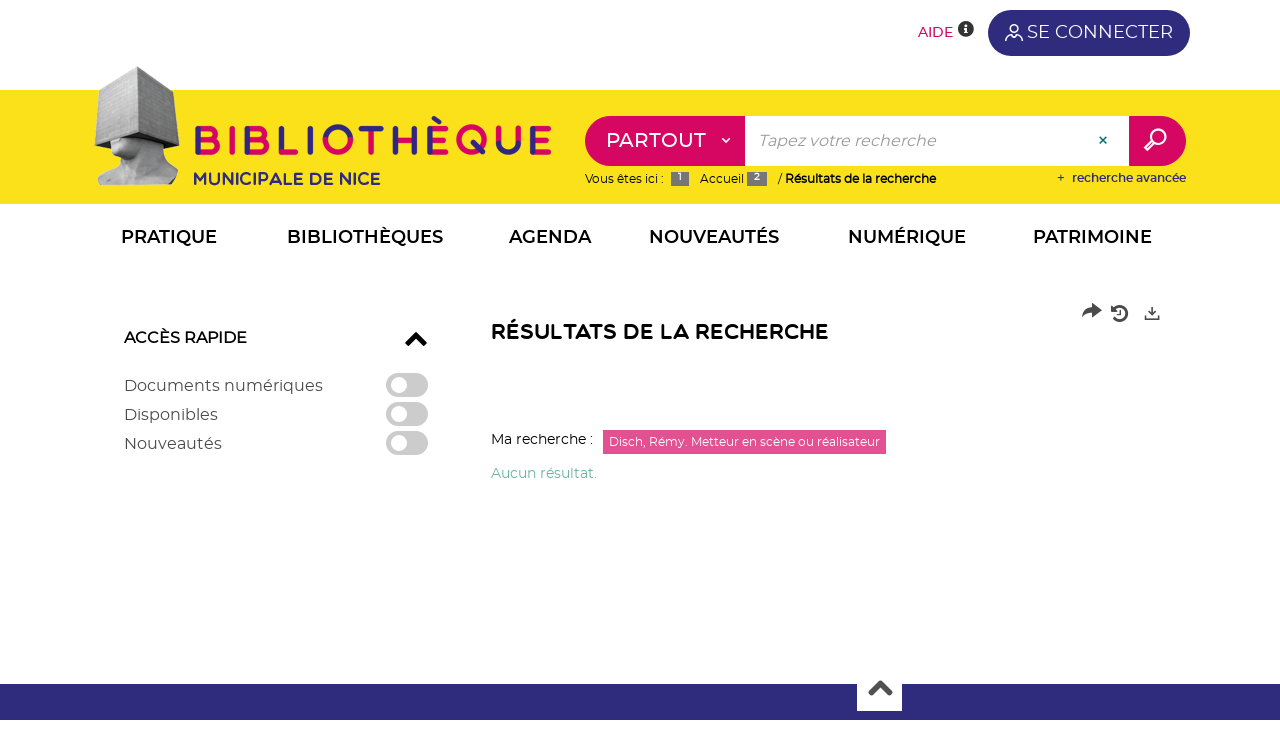

--- FILE ---
content_type: text/html; charset=utf-8
request_url: https://syracuse.ville-nice.fr/Default/search.aspx?SC=DEFAULT&QUERY=Authority_id_idx:5614581&QUERY_LABEL=Disch%2C+R%C3%A9my.+Metteur+en+sc%C3%A8ne+ou+r%C3%A9alisateur
body_size: 29523
content:
<!DOCTYPE html><html lang="fr-FR" dir="ltr" class="skin-MNCA" xmlns="http://www.w3.org/1999/xhtml"><head><link rel="shortcut icon" type="image/x-icon" href="/ui/250295050006/skins/MNCA/images/favicon-std.ico" /><link rel="icon" type="image/x-icon" href="/ui/250295050006/skins/MNCA/images/favicon-std.ico" /><link rel="apple-touch-icon" href="/ui/250295050006/skins/MNCA/images/apple-touch-icon.png" /><meta http-equiv="content-type" content="text/html; charset=utf-8" /><meta http-equiv="X-UA-Compatible" content="IE=edge" /><meta name="DC.Language" content="fr-FR" /><title>Recherche - Bibliothèques de Nice</title><meta name="keywords" content=";" /><meta name="robots" content="noindex, follow" /><meta name="og:locale" property="og:locale" content="fr_FR" /><meta name="og:type" property="og:type" content="article" /><meta name="og:url" property="og:url" content="?_lg=fr-FR" /><script>
      master = window.master || { };
      window.addEventListener("DOMContentLoaded", function () {
      master.DOMContentLoaded = true; // readyState n'est pas fiable, notamment readyState "interactive"
      });
      master.onDOMContentLoaded = function (callback) {
      if (master.DOMContentLoaded) {
      callback();
      } else {
      window.addEventListener("DOMContentLoaded", function () {
      callback();
      });
      }
      };
    </script><script>
      master.onDOMContentLoaded(function () {
      master.lazyLoadInstance = new LazyLoad({
      elements_selector: '.lazy',
      callback_loaded: function (el) {
      var event;
      var eventString = 'LazyLoad::Loaded';
      
      try {
      // !IE
      event = new CustomEvent(eventString, {});
      } catch (err) {
      // IE
      event = document.createEvent('CustomEvent');
      event.initCustomEvent(eventString, false, false, {});
      }
      
      el.dispatchEvent(event);
      },
      callback_finish: function () {
      master.lazyLoadFinished = true;
      var event;
      var eventString = 'LazyLoad::Finished';
      
      try {
      // !IE
      event = new CustomEvent(eventString, {});
      } catch (err) {
      // IE
      event = document.createEvent('CustomEvent');
      event.initCustomEvent(eventString, false, false, {});
      }
      
      window.dispatchEvent(event);
      }
      });
      });
    </script><base target="_top" /><meta name="HandheldFriendly" content="True" /><meta name="MobileOptimized" content="320" /><meta name="viewport" content="width=device-width, initial-scale=1, minimum-scale=1, maximum-scale=5, user-scalable=yes" /><!--Syracuse Front Javascript Libraries--><script type="text/javascript">
      
      //<![CDATA[
      
        var CFInstance = 'EXPLOITATION'; //Backward compatibility
        var ErmesManager = window.ErmesManager || {};
        ErmesManager.BasePath = '/';
        ErmesManager.BaseUrl = 'http://syracuse.ville-nice.fr/';
        ErmesManager.ErmesJgrowlParams = '';
        ErmesManager.WsQueryString = '';
        ErmesManager.ResetPasswordAllowed = 'true';
        ErmesManager.BaseUri = 'https://bmvr.nice.fr';
        
      
        ErmesManager.config = {};
        ErmesManager.config.LegacyHoldingMode=false;
        ErmesManager.config.CloudServicesBaseUrl='https://community.syracuse.cloud/EXPLOITATION/';
        ErmesManager.config.HoldingActions={NoteEnabled:false, ProvisionNoteEnabled:false};
        ErmesManager.config.RegistrationRenewalAllowed = false;
        ErmesManager.config.IlsChooseReservationPlaceEnabled = true;
        ErmesManager.config.HeaderDisplayMode = 'default';
        ErmesManager.config.HeaderFixedMode = false;
        ErmesManager.config.CasAuthenticationEnabled = false;
        ErmesManager.config.CasAuthenticationProvider = '';
        ErmesManager.config.ResetPasswordAllowed = true;
        ErmesManager.config.RegistrationAllowed = true;
        ErmesManager.config.ResetPasswordPage = 'http://syracuse.ville-nice.fr/resetpassword.aspx';
        ErmesManager.config.RegistrationPage = 'http://syracuse.ville-nice.fr/Default/inscriptions.aspx';
        ErmesManager.config.AuthenticationAlertsCount = '0';
		    ErmesManager.config.AuthenticationManyAlertsMessage = '(0 alertes)';
		    ErmesManager.config.AuthenticationSingleAlertsMessage = '(1 alerte)';
        ErmesManager.config.RememberMe = true;
        ErmesManager.config.IsFormAuthenticationProvider = true;
        ErmesManager.config.EnableHoldingsAnonymousBookingMessage = 'true' === 'true';
        ErmesManager.config.EnableHoldingPlacesTopLevelFilter = 'false' === 'true';
        ErmesManager.config.EnableHoldingsSubscriptionCollapsed = false;
        ErmesManager.config.EnableHoldingsSubscriptionAlwaysShow = false;
				ErmesManager.config.AuthenticationFormBackgroundImageUrl = '/basicimagedownload.ashx?itemGuid=D4661D49-D01D-44E8-9FFD-01F02BA84755';
        ErmesManager.config.AuthenticationFormIsFirstPosition = 'true' === 'true';
        ErmesManager.config.AuthenticationFormDialogWidth = 1200;
        ErmesManager.config.AuthenticationIdentityBindingEnabled = false;
				ErmesManager.config.SearchMode = 'DEFAULT';
        ErmesManager.config.AuthenticationIdentityBindingAllowedModes = [
          
      
        ];
        ErmesManager.config.AuthenticationFormModeButtonWidth = 216;
        
        ErmesManager.config.SearchAssistantPreselectMode = 'true' === 'true';
        ErmesManager.config.CommentsEnableNote = 'true' === 'true';
        ErmesManager.config.CommentsEnableTitle = 'true' === 'true';
        ErmesManager.config.CommentsEnableNickname = 'true' === 'true';
        ErmesManager.COOKIES_FORM = 'ErmesForms_Default';
        ErmesManager.COOKIES_SEARCH = 'ErmesSearch_Default';
        ErmesManager.isAuthenticate = false;
        ErmesManager.deactivateDetailedView=true;
        ErmesManager.config.ShareResultsByMailEnabled = true;

        ErmesManager.skin = {
          name: 'MNCA',
          modern: false
        };

        ErmesManager.userInfos = {};
        ErmesManager.userInfos.UniqueIdentifier = 'BUILTIN-ANONYMOUS';
        ErmesManager.userInfos.SubscriptionExpirationMessage = '';
        ErmesManager.userInfos.UserAlertsMessages = '';
        ErmesManager.userInfos.PartnerSiteOfIntervention = '';
        ErmesManager.userInfos.HasPseudo = 'false';
        ErmesManager.userInfos.UserNameOrPseudo = 'Utilisateur anonyme';
        
        ErmesManager.rights = {};
        ErmesManager.rights.MemorizeSearch = false;
        ErmesManager.rights.Portal_1005 = false;
        ErmesManager.rights.Portal_1201 = false;
        ErmesManager.rights.Portal_1400 = false;
        ErmesManager.rights.Portal_1151 = false;
        ErmesManager.rights.Portal_2503 = false;
        ErmesManager.rights.Portal_2504 = false;
        ErmesManager.rights.Portal_3053 = false;

        ErmesManager.labels = {
          YesText: 'Oui',
NoText: 'Non',
OkText: 'OK',
CancelText: 'Annuler',
ListIndexText: '{0} sur {1}',
CloseModalTitle: 'Fermer cette fenêtre',
DeleteText: 'Supprimer',
Ext_toolbar_Paging_beforePageText: 'Page',
Ext_toolbar_Paging_afterPageText: 'sur {0}',
Portal_DetailHoldingLabel: 'Exemplaires',
Portal_ResultsReserveDocument: 'Réserver',
Portal_HoldingActionLoanLabel: 'Réserver',
Portal_HoldingActionExpoLabel: 'Ouvrir le calendrier',
Portal_HoldingSite: 'Bibliothèque',
Portal_HoldingLocalisation: 'Emplacement',
Portal_HoldingSection: 'Section',
Portal_HoldingCote: 'Cote',
Portal_HoldingType: 'Type',
Portal_HoldingStatut: 'Statut',
Portal_HoldingDateBack: 'Date retour',
Portal_HoldingActionsLabel: 'Actions',
Portal_HoldingProvisionLabelDisplay: 'Choisissez votre lieu de mise à disposition',
Portal_ReservationDialogChooseLibraryDefaultSelectionText: '---',
Portal_HoldingsMobileIsAvailableLabel: 'Disponible à {0}',
Portal_HoldingsMobileNotAvailableLabel: 'Retour prévu le {0}',
Portal_HoldingsMobileNotAvailableSiteLabel: 'à {0}',
Portal_ReservationDialogCancelTitle: 'Fermer la modale de réservation',
Portal_ReservationDialogTitle: 'Choisissez la bibliothèque',
Portal_ReservationDialogText: 'Vous souhaitez réserver un exemplaire.',
Portal_ReservationDialogChooseLibrary: 'Choisissez la bibliothèque :',
Portal_ReservationDialogChooseLibraryDefaultSelectionText: '---',
Portal_FormFieldRequiredText: 'Ce champ est obligatoire',
Portal_ReservationDialogValidText: 'Réserver',
Portal_ReservationDialogCancelText: 'Annuler',
Portal_HoldingAddNoteModalTitle: 'Ajout d\'une note de réservation',
Portal_HoldingAddNoteModalCloseTitle: 'Fermer la fenêtre d\'ajout d\'une note de réservation',
Portal_HoldingAddNoteModalPlaceholder: 'Saisissez ici votre note de réservation optionnelle',
Portal_HoldingsStatementView: 'Consulter',
Portal_DetailHoldingsStatementLabel: 'Etats de collection',
Portal_HoldingsStatementSite: 'Site',
Portal_HoldingsStatementLocalisation: 'Emplacement',
Portal_HoldingsStatementSection: 'Section',
Portal_HoldingsStatementCote: 'Cote',
Portal_HoldingsStatementWhenStart: 'Début',
Portal_HoldingsStatementWhenEnd: 'Fin',
Portal_HoldingsStatementGap: 'Lacunes',
Portal_HoldingsStatementRange: 'Etendue',
Portal_HoldingsStatementStartNumber: 'Numéro de début',
Portal_HoldingsStatementEndNumber: 'Numéro de fin',
Portal_HoldingsStatementWhenStartAsText: 'Début',
Portal_HoldingsStatementWhenEndAsText: 'Fin',
Portal_ReservationDialogSelectText: 'Sélectionner',
Portal_ReservationSecondDialogChooseLibrary: 'Choisissez la bibliothèque de retrait',
Portal_ReservationSecondDialogTitle: 'Choisissez la bibliothèque de retrait',
Portal_ReservationSecondDialogValidText: 'Confirmer la réservation',
Portal_ReservationSecondDialogValidTitle: 'Confirmer cette réservation',
Portal_ReservationDialogExcludedLocationText: 'Non réservable',
Portal_ReservationSecondDialogYourLibraryIs: 'Votre localisation de retrait est : {0}',
Portal_MyAccountPreferencesHeaderTitle: 'Mes préférences de recherche',
Portal_MyAccountPreferencesHeaderIntro: 'Vous pouvez configurer les critères s\'appliquant à chacun des contextes de recherche suivants',
Portal_MyAccountPreferencesItemIntroPreselection: 'Vous avez sélectionné :',
Portal_MyAccountPreferencesItemIntroNoPreselection: 'Aucun critère sélectionné.',
Portal_MyAccountPreferencesItemEdit: 'Modifier',
Portal_CasAuthenticationText: 'Accès interne',
Portal_ExternalAuthenticationText: 'Accès externe',
Portal_LogonTitle: 'Connexion',
Portal_LogonModalCloseTitle: 'Fermer la fenêtre de connexion',
Portal_DisabledAccountLogonTitle: 'Échec d\'authentification',
Portal_LoginText: 'Numéro de carte de bibliothèque',
Portal_LoginPlaceholderText: 'OXXXXXX',
Portal_PasswordText: 'Mot de passe',
Portal_PasswordPlaceholderText: 'jour + 2 derniers chiffres de votre année de naissance (ex: 26 avril 1989 = 2689)',
Portal_LogonForgottenPasswordText: 'Mot de passe oublié ?',
Portal_LogonRegisterMessage: 'Vous n\'avez pas encore de carte de bibliothèque ?',
Portal_LogonRegisterNowText: 'Cliquez-ici',
Portal_ErrorHappened: 'Une erreur est survenue',
Portal_CaptureCurrentSearch: 'Capturer la recherche',
Portal_CaptureSearchName: 'Nom',
Portal_ShareSearchShowMoreOptions: 'Plus de critères',
Portal_ShareSearchHideMoreOptions: 'Cacher les critères',
Portal_AdvancedCaptureSearchTitle: 'Partager la recherche',
Portal_CaptureSearchModifyTitle: 'Modification des arguments',
Portal_CaptureSearcResultTitle: 'Aperçu',
Portal_CancelText: 'Annuler',
Portal_ShareSearchPermalinkCopy: 'Copier l\'URL dans le presse-papier',
Portal_ShareSearchPermalinkPreview: 'Aperçu de la recherche - Nouvelle fenêtre',
Portal_CaptureSearchCopyJson: 'Copier la capture dans le presse-papier',
Portal_ShareSearchPermalinkModalLabel: 'Donner un nom à la recherche puis cliquer sur "Copier l\'URL dans le presse-papier" pour récupérer l\'URL de votre recherche',
Portal_CaptureClipboardCopyDone: 'La capture a été copiée dans votre presse-papier',
Portal_UrlClipboardCopyDone: 'Le lien a été copié dans votre presse-papier',
Portal_CaptureSearchCancelTitle: 'Annuler cette capture de recherche',
Portal_CaptureNotice: 'Capturer la notice',
Portal_ShareSearchCancelTitle: 'Annuler ce partage de recherche',
Portal_SearchPreferencesModalTitle: 'Mémoriser des critères de recherche',
Portal_SearchPreferencesIntroText: 'Les critères choisis seront appliqués lors de chaque recherche "{0}".',
Portal_PreselectFacetsCancelTitle: 'Annuler cette modification',
Portal_PreselectFacetsInfoNoPreferenceNoPreselection: 'Vous n’avez pas encore mémorisé de critères dans votre compte.',
Portal_MyAccountPreferencesItemSearch: 'Rechercher',
Portal_CloseModalTitle: 'Fermer cette fenêtre',
Portal_AnonymousHoldingInfo: 'Pour réserver un exemplaire, il est nécessaire d\'être authentifié. Les réservations dépendent de votre abonnement en cours.',
Portal_HoldingInSubscription: 'Dans mon abonnement ({0})',
Portal_HoldingNotInSubscription: 'Hors abonnement (2)',
Portal_HoldingBookingTooltipCantRenew: 'Réservation impossible',
Portal_PersoAuthentificationMyAccountLink: 'Se connecter',
Portal_RememberMeText: 'Rester connecté',
Portal_HoldingActionProvisonRequestLabel: 'Demander la consultation',
Portal_HoldingProvisionTooltipDescription: 'Effectuez une demande de mise à disposition sur cet exemplaire',
Portal_ProvisionDialogCancelTitle: 'Annuler la demande de consultation',
Portal_ProvisionDialogTitle: 'Demande de consultation sur place',
Portal_ProvisionDialogValidText: 'Confirmer la demande',
Portal_ProvisionDialogCancelText: 'Annuler',
Portal_ProvisionDialogContentHeaderText: '&lt;div class="alert alert-info" role="alert"&gt;\n &lt;span class="glyphicon glyphicon-info-sign" aria-hidden="true"&gt;&lt;/span&gt;\n &lt;span class="sr-only"&gt;&lt;/span&gt;\n &lt;span class="provision-body-header-description"&gt;Ce document sera mis à votre disposition pour consultation sur place, aux &lt;span class="provision-body-header-library"&gt; horaires d\'ouverture de la {0}&lt;/span&gt;&lt;/span&gt;&lt;p&gt;\n&lt;/p&gt;&lt;/div&gt;',
Portal_ProvisionDialogContentFooterText: 'Confirmez-vous la demande de consultation de &lt;b&gt;« {0} »&lt;/b&gt; ?',
Portal_DownloadText: 'Télécharger',
Portal_SearchFormFieldOrIndicator: '- ou -',
Portal_SearchFormSelectFieldNoResult: 'Aucun résultat pour "{0}"',
Portal_SearchFormSelectFieldStartTyping: 'Commencez à taper pour rechercher',
Portal_SearchFormThesaurusFieldLoadingText: 'Chargement...',
Portal_SearchFormThesaurusFieldNoResultsText: 'Aucun résultat',
Portal_SearchFormSelectFieldAddNewEntry: 'Si la valeur n\'est pas dans la liste, cliquez ici pour l\'ajouter',
Portal_SearchFormFieldValidationErrorMessage: 'Ce champ est obligatoire',
Portal_SearchFormFieldRequiredSelectionErrorMessage: 'Veuillez sélectionner une valeur ou la créer',
Portal_FormAdvanceSearchTitle: 'Valider votre recherche',
Portal_FormSearchLabel: 'Rechercher',
Portal_FormAdvanceClearTitle: 'Effacer vos saisies du formulaire de recherche',
Portal_FormClearLabel: 'Effacer',
Portal_SearchFormResetField: 'Supprimer la valeur',
Portal_ErmesSearchBoxHint: 'Tapez votre recherche',
Portal_SearchFormHeadingTitle: 'Recherche',
Portal_SearchFormAddHiddenFieldTitle: 'Ajouter un critère au formulaire de recherche avancée',
Portal_SearchFormAddHiddenFieldLabel: 'Ajouter un critère',
Portal_SearchFormAddHiddenFieldModalDescription: 'Le critère sera ajouté au formulaire de recherche',
Portal_SearchFormFieldDateRangeToLabel: 'au',
Portal_SearchFormAddHiddenFieldModalTitle: 'Choisissez un critère de recherche',
Portal_ErmesSearchTitle: 'Recherche',
Portal_BtnSearchFieldClear: 'Effacer le champ de recherche',
Portal_BtnSearchFieldSubmit: 'Lancer la recherche sur le périmètre {0}',
Portal_AdvancedSearchFormLabel: 'Recherche avancée sur le périmètre {0}',
Portal_LogonConnectWithAnotherIdentity: 'ou',
Portal_LogonButtonText: 'Je me connecte',
Portal_LogonButtonShowForm: 'Formulaire',
BackText: 'Retour',
Portal_LogonFilterMode: 'Filtrer',
Portal_LogonInformationText: 'Pour vous connecter à votre compte lecteur (liste de vos prêts, réservations en ligne, etc)',
Portal_NewItemFlagDefaultLabel: 'Nouveauté',
Portal_SerialDialogCancelTitle: 'Fermer la modale des fascicules',
Portal_SerialDialogClose: 'Fermer',
Portal_HoldingSerialNumber: 'Numéro/Date de parution',
Portal_SerialDialogTitle: 'Detail des numéros de fascicule {0}',
Portal_HoldingSerialLocalisation: 'Localisation',
Portal_HoldingSerialSection: 'Section',
Portal_HoldingSerialCallNumber: 'Côte',
Portal_HoldingSerialStatus: 'Statut',
Portal_HoldingSerialEx: 'Exemplaire',
Portal_SerialColumnDisplayTitle: 'Voir les fascicules',
Portal_SerialColumnButton: 'Voir',
Portal_SerialColumnButtonLoading: 'Récupération en cours...',
Portal_HoldingNothingInSubscription: 'Il n\'y a aucun exemplaire disponible pour le moment.',
Portal_HoldingConsultOnline: 'Consulter en ligne',
Portal_HoldingBookingTooltipCantConsult: 'Consultation impossible',
Portal_HoldingBookingTooltipCantConsultDescription: 'Cet ouvrage est déjà en cours de consultation, veuillez réessayer ultérieurement',
Portal_DetailHoldingsMapControlHomeTooltip: 'Afficher tous les exemplaires',
Portal_DetailHoldingsMapControlLocationTooltip: 'Afficher ma position actuelle',
Portal_DetailHoldingsMapControlLocationDeniedTooltip: 'Vote position actuelle n\'est pas disponible',
Portal_DetailHoldingsMapCurrentLocationMarkerTooltip: 'Votre position actuelle',
Portal_DetailHoldingsMapOffMapHoldingsLabel: 'Exemplaires hors carte',
Portal_DetailHoldingsMapLibraryMoreDetails: 'Plus d\'informations...',
Portal_BiblioMapsLinkLabel: 'BiblioMaps',
Portal_BiblioMapsHeaderColumnLabel: 'BiblioMaps',
TermSynonymLabel: '{0} (employé pour {1})',
TermNeighborLabel: '{0} (associé à {1})',
TermRedirectionLabel: '{0} (nouveau terme pour {1})',
TermRedirectionSourceLabel: '{0} (ancien terme pour {1})',
Portal_ReservationDialogSingleHoldingPlaceText: 'L\'exemplaire sera mis à disposition à la bibliothèque :',
Portal_ReservationDialogSingleHoldingPlacetitle: 'Confirmez la réservation',
Portal_DetailSessionLabel: 'Sessions',
Portal_HoldingActionSessionLabel: 'S\'inscrire',
Portal_AnonymousCalendarSessionInfo: 'Pour s\'inscrire à une session, il est nécessaire d\'être authentifié.',
Portal_BasketRenamePromptTitle: 'Renommer la liste',
EndDateText: 'Date de fin',
StartDateText: 'Date de début',
Portal_DetailPanelTitleCalendarSessions: 'Date et heure des sessions',
Portal_TypeaheadNoResultStatus: 'Aucune proposition',
Portal_TypeaheadResultsStatus: '{0} propositions disponibles',
Portal_SearchFormAddFieldTitle: 'Ajouter une restriction "{0}"',
Portal_SearchFormRemoveFieldTitle: 'Supprimer la restriction "{0}"',
Portal_ILSClientCancelCalendarReservation: 'Annulation d\'inscription',
Portal_ILSClientCancelReservation: 'Annulation de réservation',
Portal_ILSClientConfirmCancelCalendarReservationMessage: 'Confirmez-vous l\'annulation de votre inscription ?',
Portal_ILSClientConfirmCancelCalendarReservationTitle: 'Annulation de votre inscription',
Portal_ILSClientConfirmCancelReservationMessage: 'Confirmez-vous l\'annulation de votre réservation ?',
Portal_ILSClientConfirmCancelReservationTitle: 'Annulation de votre réservation',
Portal_CancelHoldingActionSessionLabel: 'Annuler votre inscription',
Portal_CancelHoldingActionLoanLabel: 'Annuler votre réservation',
Portal_HoldingSerialUtilisation: 'Utilisation',
Portal_CalendarSessionIsCycleInfo: 'La formation est un cycle sur plusieurs sessions qui doivent toutes être suivies. L\'inscription vaut pour toutes les sessions du cycle.',
Portal_GlobalActionPlay: 'Voir la sélection',
Portal_GlobalActionEmpty: 'Vider',
Portal_GlobalActionBindToSelections: 'Affecter aux sélections',
Portal_GlobalActionDetailVisible: 'Détail de la sélection courante, affichés ci-dessous',
Portal_GlobalActionDetailHidden: 'Détail de la sélection courante, masqués',
Portal_CurrentSelectionTitle: 'Sélection courante',
Portal_ShareSearchPermalink: 'Partager l\'URL de la recherche',
Portal_selectionActionsLabel: 'Actions :',
Portal_SendSearchResults_PopupTitle: 'Envoyer par mail'
        };

        ErmesManager.labels.Portal_AuthenticationFormModeButtonSeparatorText = '';
        ErmesManager.labels.Portal_Authentication_FormHtmlContent = '';
        ErmesManager.labels.HoldingAddNoteModalPlaceholder = 'Saisissez ici votre note de réservation optionnelle';
        ErmesManager.labels.HoldingAddNoteModalTitle = 'Ajout d\'une note de réservation';
        ErmesManager.labels.HoldingAddNoteModalCloseTitle = 'Fermer la fenêtre d\'ajout d\'une note de réservation';
        ErmesManager.labels.CloseText = 'Fermer';
        ErmesManager.labels.ReportThumbnailWrongUrl = 'La ressource Portal|ReportThumbnailWrongUrl n\'est pas définie.';
        ErmesManager.labels.ReportThumbnailModalTitle = 'Confirmation';
        ErmesManager.labels.ReportThumbnailModalBody = 'Confirmez-vous le signalement de cette vignette ?&lt;br/&gt;&lt;div style="text-align:center;margin:5px"&gt;&lt;img src="{0}"/&gt;&lt;/div&gt;';
        ErmesManager.labels.ErmesHeaderAccountWip = 'Récupération de votre compte en cours...';
        ErmesManager.labels.ErrorHappened = 'Une erreur est survenue';
        ErmesManager.labels.UnexpectedServerResponse = 'Format de réponse inattendu';
        ErmesManager.labels.GrowlErrorTitle = 'Erreur';
        ErmesManager.labels.TooltipLoading = 'Chargement en cours...';
        ErmesManager.labels.CaptureSearchChooseRendering = 'Affichage';
        ErmesManager.labels.CaptureSearchChooseNumber = 'Nombre de notices à afficher';
        ErmesManager.labels.CaptureSearchTitle = 'Capturer la recherche';
        ErmesManager.labels.CommentModalValid = 'Valider';
        ErmesManager.labels.CommentModalCancel = 'Annuler';
        ErmesManager.labels.CommentWasSuccessfullyDeleted = 'Le commentaire a bien été supprimé';
        ErmesManager.labels.NoteWasSuccessfullyDeleted = 'La note a bien été supprimée';
        ErmesManager.labels.SelectionModalClose = 'Fermer';
        ErmesManager.labels.ConfirmBoxConfirm = 'Confirmer';
        ErmesManager.labels.ConfirmBoxCancel = 'Annuler';
        ErmesManager.labels.PublicSearchFormValid = 'Valider';
        ErmesManager.labels.PublicSearchFormCancel = 'Annuler';
        ErmesManager.labels.PrivateSearchFormValid = 'Valider';
        ErmesManager.labels.PrivateSearchFormCancel = 'Annuler';
        ErmesManager.labels.ExpositionResaFormValid = 'Transmettre la demande';
        ErmesManager.labels.ExpositionResaFormClose = 'Fermer';
        ErmesManager.labels.EnrichissementsLoading = 'Chargement en cours, veuillez patienter';
        ErmesManager.labels.BasketPageTitle = 'Mes favoris';
        ErmesManager.labels.SelectionPageTitle = 'Sélection courante';
        ErmesManager.labels.ErmesSearchPageTitle = '{0} - Recherche';
        ErmesManager.labels.ErmesSearchLoadingPageTitle = 'Chargement';
        ErmesManager.labels.ErmesSearchDetailPageTitle = '{0}';
        ErmesManager.labels.TagPageTitle = 'Tag';
        ErmesManager.labels.HoldingHelpHoldingMultiple = 'Cochez les exemplaires qui vous intéressent. Le premier exemplaire disponible parmi votre sélection sera réservé';
        ErmesManager.labels.HoldingHelpHoldingPlace = 'Choisissez votre lieu de mise à disposition';
        ErmesManager.labels.CaptureSearchStandardRendering = 'Miniatures';
        ErmesManager.labels.CaptureSearchShortRendering = 'Court';
        ErmesManager.labels.CaptureSearchScrollingRendering = 'Chemin de fer';
        ErmesManager.labels.ErmesFormTitle = 'Recherche avancée';
        ErmesManager.labels.CalendarEventTitleSingular = 'événement';
        ErmesManager.labels.CalendarEventTitlePlural = 'événements';
        ErmesManager.labels.ValidateEventSubscription = 'Confirmer l\'inscription';
        ErmesManager.labels.CancelText = 'Annuler';
        ErmesManager.labels.BackText = 'Retour';
        ErmesManager.labels.AgendaCalendarHelpTooltip = 'Sélectionnez une plage de dates pour affiner votre recherche';
        ErmesManager.labels.ExportLinkFold = 'Exporter, masqué';
        ErmesManager.labels.ExportLinkUnFold = 'Exporter, affiché';
        ErmesManager.labels.AddNewTagSubmitTitle = 'Valider l\'ajout du nouveau tag';
        ErmesManager.labels.AddNewTagSubmitText = 'Valider';
        ErmesManager.labels.AddNewTagTitle = 'Nouveau tag';
        ErmesManager.labels.ErrorAuthenticateInput = 'à vérifier';
        ErmesManager.labels.PasswordLostAuthenticate = 'Mot de passe oublié';
        ErmesManager.labels.ErrorAuthenticatePage = 'Erreur lors de l\'identification';
        ErmesManager.labels.SurveyMessageConfirmVote = 'Merci d\'avoir voté';
        ErmesManager.labels.SurveyVotedAlready = 'Vous avez déjà voté';
        ErmesManager.labels.RoyalSliderStatePause = 'Mettre le carrousel en lecture.';
        ErmesManager.labels.RoyalSliderStatePlay = 'Mettre le carrousel en pause.';
        ErmesManager.labels.SearchQueryAllDocument = 'Tous les documents';
        ErmesManager.labels.DefaultDropdownItemSelectedFormat = '{0}, sélectionné';
        ErmesManager.labels.JGrowlCloserMessage = 'Fermer tous les messages';
        ErmesManager.labels.RoyalSliderLabels_ArrowRight = 'Contenu suivant';
        ErmesManager.labels.RoyalSliderLabels_ArrowLeft = 'Contenu précédent';
        ErmesManager.labels.RoyalSliderLabels_FullScreen = 'Passer le slider en plein écran';
        ErmesManager.labels.RoyalSliderLabels_PlayVideo = 'Lancer la vidéo';
        ErmesManager.labels.RoyalSliderLabels_NavSelected = ', sélectionné';
        ErmesManager.labels.FacetCollectionDisplayed = ', affiché';
        ErmesManager.labels.FacetCollectionCollapsed = ', masqué';
        ErmesManager.labels.ErrorModalFieldRequiredAccessibility = 'Vous avez omis ce champ obligatoire.';
        ErmesManager.labels.RoyalSliderBulletContentNotSelected = 'Afficher le contenu {0}';
        ErmesManager.labels.RoyalSliderBulletContentSelected = 'Contenu {0} - affiché';
        ErmesManager.labels.RssFeedLinkTitle = 'Obtenir le flux RSS, nouvelle fenêtre';
        ErmesManager.labels.CnilBannerContent = 'En poursuivant votre navigation sur ce site, vous acceptez l’utilisation de cookies par nos services ainsi que des services tiers de mesure d\'audience.&lt;br/&gt;&lt;a href="/charte-cookies.aspx"&gt;Pour en savoir plus et paramétrer les cookies...&lt;/a&gt;';
        ErmesManager.labels.SuggestionSearch = 'Recherche par suggestion';
        ErmesManager.labels.SdiMemorySearchSubscribeNewsLettersSuccess = 'Vous êtes maintenant abonné à cette lettre d’information';
        ErmesManager.labels.SdiMemorySearchSubscribeSuccess = 'Vous êtes maintenant abonné à cette recherche';
        ErmesManager.labels.DetailHoldingsVerify = 'Vérification des exemplaires disponibles ...';
        ErmesManager.labels.RenewLoanSuccess = 'Prolongation réussie.';
        ErmesManager.labels.RenewLoanErrorNotSpecified = 'Erreur non spécifiée.';
        ErmesManager.labels.CancelReservationSuccess = 'Annulation réussie.';
        ErmesManager.labels.CancelReservationErrorNotSpecified = 'Erreur non spécifiée.';
        ErmesManager.labels.ContributionFormSending = 'Envoi en cours...';
        ErmesManager.labels.ContributionFormSuccess = 'Votre contribution a bien été prise en compte.';
        ErmesManager.labels.GetErrorHolding = 'Erreur lors de la récuperation de l\'exemplaire';
        ErmesManager.labels.GetNotAvaibleHolding = 'Indisponible';
        ErmesManager.labels.ConfirmDialogBasketTitle = 'Vider tous les favoris';
        ErmesManager.labels.ConfirmDialogBasketFolderTitle = 'Supprimer la liste "{0}"';
        ErmesManager.labels.ConfirmDialogBasketText = 'Confirmez-vous la suppression de tous les documents de vos favoris ? Cette action sera irréversible.';
        ErmesManager.labels.ConfirmDialogBasketTextByFilter = 'Confirmez-vous la suppression de la liste "{0}" ?';
        ErmesManager.labels.PnbConfirmBoxTitle = 'La ressource Portal|PnbConfirmBoxTitle n\'est pas définie.';
        ErmesManager.labels.PnbConfirmBoxMessage = 'La ressource Portal|PnbConfirmBoxMessage n\'est pas définie.';
        ErmesManager.labels.searchLabelDefault = 'Recherche du document';
        ErmesManager.labels.RecongnitionLabelInput = 'Reconnaissance vocal...';
        ErmesManager.labels.StartSearch = 'Lancer la recherche sur le périmètre {0}';
        ErmesManager.labels.SearchFormLabel = 'Recherche sur le périmètre {0}';
        ErmesManager.labels.MyAccountAddToBasketNothingSelected = 'Veuillez sélectionner au moins un document.';
        ErmesManager.labels.Portal_CancelReservationNoReservationSelected = 'Veuillez sélectionner au moins un document.';
        ErmesManager.labels.Portal_CancelReservationConfirmTitle = 'Confirmer cette annulation';
        ErmesManager.labels.Portal_CancelReservationCancelTitle = 'Annuler cette annulation';
        ErmesManager.labels.Portal_PreselectFacetsInfoNoPreference = 'Mémoriser les critères dans votre compte.';
        ErmesManager.labels.Portal_PreselectFacetsInfoPreferenceEqualsPreselection = 'Les critères sont mémorisés dans votre compte.';
        ErmesManager.labels.Portal_PreselectFacetsInfoPreferenceIsNotPreselection = 'Les critères sont différents de ceux mémorisés dans votre compte.';
        ErmesManager.labels.Portal_PreselectFacetsInfoPreferenceRestoreSuccess = 'Les critères ont été restaurés.';
        ErmesManager.labels.Portal_PreselectFacetsInfoPreferenceSaveSuccess = 'Les critères ont été mémorisés.';
        ErmesManager.labels.Portal_PreselectFacetsInfoPreferenceSaveTooltip = 'Mémoriser les critères de recherche dans votre compte.';
        ErmesManager.labels.Portal_PreselectFacetsInfoPreferenceValidateTooltip = 'Confirmer les critères sélectionnés.';
        ErmesManager.labels.Portal_PreselectFacetsInfoPreferenceRestoreTooltip = 'Restaurer les critères de recherche mémorisés dans votre compte.';
        ErmesManager.labels.Portal_PreselectFacetsResetButton = 'Tout effacer';
        ErmesManager.labels.Portal_PreselectFacetsValidateButton = 'Confirmer';
        ErmesManager.labels.Portal_PreselectFacetsSaveButton = 'Mémoriser';
        ErmesManager.labels.Portal_PreselectFacetsCancelButton = 'Annuler';
        ErmesManager.labels.Portal_PreselectFacetsModalTitle = 'Pré-sélectionner des critères de recherche';
        ErmesManager.labels.Portal_PreselectFacetsIntroText = 'Les critères choisis seront appliqués le temps de la session à chaque recherche "{0}".';
        ErmesManager.labels.Portal_PreselectFacetsSelectedInfo = 'Vous avez sélectionné :';
        ErmesManager.labels.Portal_PreselectFacetsSelectedInfoEmpty = 'Aucun critère sélectionné.';
        ErmesManager.labels.Portal_PreselectFacetsRestoreButton = 'Restaurer';
        ErmesManager.labels.Portal_FacetCollectionCollapsed = ', masqué';
        ErmesManager.labels.Portal_FacetCollectionDisplayed = ', affiché';
        ErmesManager.labels.Portal_SearchHistoryTableDateHeader = 'Quand';
        ErmesManager.labels.Portal_SearchHistoryTableScenarioHeader = 'Où';
        ErmesManager.labels.Portal_SearchHistoryTableSearchHeader = 'Recherche';
        ErmesManager.labels.Portal_SearchHistoryTableFiltersHeader = 'Filtres';
        ErmesManager.labels.Portal_SearchHistoryTableCountHeader = 'Résultats';
        ErmesManager.labels.Portal_SearchHistoryTableActionHeader = 'Actions';
        ErmesManager.labels.Portal_SearchHistoryModalTitle = 'Historique de vos recherches';
        ErmesManager.labels.Portal_SearchHistoryModalCloseTitle = 'Fermer la fenêtre d\'historique de vos recherches';
        ErmesManager.labels.Portal_SearchHistoryCancelButton = 'Fermer';
        ErmesManager.labels.Portal_SearchHistoryItemSearchAction = 'Lancer la recherche';
        ErmesManager.labels.Portal_SearchHistoryItemMemorizeAction = 'Mémoriser dans son compte';
        ErmesManager.labels.Portal_SearchHistoryItemRemoveAction = 'Supprimer';
        ErmesManager.labels.Portal_RawRecordClipboardCopyButton = 'Copier ce document dans le presse-papier';
        ErmesManager.labels.Portal_RawRecordClipboardCopyDone = 'Le document a été copié dans votre presse-papier';
        ErmesManager.labels.Portal_RawRecordPopupTitle = 'Document xml natif';
        ErmesManager.labels.Portal_ExpositionResaWindowLabel = 'Faire une demande de réservation d\'outil d\'animation';
        ErmesManager.labels.Portal_ExpositionResaWindowCloseTitle = 'Fermer la fenêtre de demande de réservation d\'outil d\'animation';
        ErmesManager.labels.Portal_ExpositionResaBookingTypeHolding = 'Réservation';
        ErmesManager.labels.Portal_ExpositionResaBookingTypeHoldingRequest = 'Demande de réservation';
        ErmesManager.labels.Portal_ExpositionResaBookingTypeLoan = 'Prêt';
        ErmesManager.labels.Portal_CancelText = 'Annuler';
        ErmesManager.labels.Portal_BackText = 'Retour';
        ErmesManager.labels.Portal_ExpositionResaFormValid = 'Transmettre la demande';
        ErmesManager.labels.Portal_ExpositionResaFetchBookings = 'Vérification des réservations concernant cet outil d\'animation';
        ErmesManager.labels.Portal_ExpositionResaNewRange = 'Votre choix de dates';
        ErmesManager.labels.Portal_AgendaDatepickerFromDate = 'Du';
        ErmesManager.labels.Portal_AgendaDatepickerToDatee = 'Au';
        ErmesManager.labels.Portal_SubscriptionExpirationWarningDescription = 'Pensez à venir à la bibliothèque pour renouveler votre abonnement.';
        ErmesManager.labels.Portal_SubscriptionExpirationWarningTitle = 'Informations à propos de votre abonnement';
        ErmesManager.labels.Portal_AccountWarningTitle = 'Informations à propos de votre compte';
        ErmesManager.labels.Portal_AuthenticationAlertRenewRegistrationBtnText = 'Cliquer ici pour accéder à mon profil';
        ErmesManager.labels.Portal_AuthenticationAlertVirtualPurseBtnText = 'Cliquer ici pour accéder à mon porte-monnaie';      
        ErmesManager.labels.Portal_ShowExpirationWarningCancelTitle = 'Fermer cette alerte';
        ErmesManager.labels.Portal_ProvisionDialogCancelTitle = 'Annuler la demande de consultation';
        ErmesManager.labels.Portal_ProvisionDialogTitle = 'Demande de consultation sur place';
        ErmesManager.labels.Portal_ProvisionDialogValidText = 'Confirmer la demande';
        ErmesManager.labels.Portal_ProvisionDialogCancelText = 'Annuler';
        ErmesManager.labels.Portal_ProvisionDialogContentHeaderText = '&lt;div class="alert alert-info" role="alert"&gt;\n &lt;span class="glyphicon glyphicon-info-sign" aria-hidden="true"&gt;&lt;/span&gt;\n &lt;span class="sr-only"&gt;&lt;/span&gt;\n &lt;span class="provision-body-header-description"&gt;Ce document sera mis à votre disposition pour consultation sur place, aux &lt;span class="provision-body-header-library"&gt; horaires d\'ouverture de la {0}&lt;/span&gt;&lt;/span&gt;&lt;p&gt;\n&lt;/p&gt;&lt;/div&gt;';
        ErmesManager.labels.Portal_ProvisionDialogContentFooterText = 'Confirmez-vous la demande de consultation de &lt;b&gt;« {0} »&lt;/b&gt; ?';
        ErmesManager.labels.Portal_ExpositionBookingCalendarLabel = 'Calendrier de réservation';
        ErmesManager.labels.Portal_ExpositionBookingHelpUserLigde = 'Veuillez choisir une date de début et de fin de réservation sur le calendrier ci-dessous.';
        ErmesManager.labels.Portal_ExpositionBookingTransportModeLabel = 'Mode de transport';
        ErmesManager.labels.Portal_ExpositionBookingGoTransportModeLabel = 'Aller';
        ErmesManager.labels.Portal_ExpositionBookingReturnTransportModeLabel = 'Retour';
        ErmesManager.labels.Portal_ExpositionBookingSummupLabel = 'Demande de réservation pour la période du';
        ErmesManager.labels.Portal_ExpositionBookingSummupSeparatorLabel = 'au';
        ErmesManager.labels.Portal_HoldingsInformationMessage = '<p>La bibliothèque vous propose le "cliquez/empruntez". Réservez votre document en ligne et passez le retirer dans sa bibliothèque de localisation. <a href="https://bmvr.nice.fr/cliquezempruntez.aspx" target="_blank" rel="noopener">Plus d\'informations sur le fonctionnement</a><br /><br /><br /></p>';
        ErmesManager.labels.Portal_ILSClientReservation = 'Réservation';
		    ErmesManager.labels.Portal_ReservationMapSiteChoice = 'Choisissez la bibliothèque auprès de laquelle vous souhaitez réserver le document';
        ErmesManager.labels.Portal_DetailGoBackToSearch = 'Retour aux résultats de recherche';
		    ErmesManager.labels.Portal_DetailHoldingsMapLabel = 'Localisation des exemplaires';
		    ErmesManager.labels.Portal_DetailHoldingsMapCountLabel = '{0} exemplaires';
		    ErmesManager.labels.Portal_DetailHoldingsMapCountLabelSingular = '1 exemplaire';
		    ErmesManager.labels.Portal_DetailHoldingsMapNoHondlingOnMap = 'Aucun exemplaire dans cette zone géographique...';
        ErmesManager.labels.Portal_PreselectFacetsModifyLinkLabel = 'Modifier les critères pré-sélectionnés';
        ErmesManager.labels.Portal_SearchAssistantButtonLabel = 'Recherche assistée';
        ErmesManager.labels.Portal_ExportContainerHeader = 'Exports';
        
        ErmesManager.config.DefaultExport = [
        
        ];
      
      //]]></script><script>
      
      window.ErmesManager = window.ErmesManager || {};
      
    </script><script type="text/javascript" src="/ui/250295050006/plug-in/portal/portal-front-all.js" defer="defer"> </script><script type="text/javascript" src="/ui/250295050006/plug-in/syracuse-dist/js/ComponentFactory.js" defer="defer"> </script><link rel="stylesheet" type="text/css" href="/ui/250295050006/skins/default/portal/front/portal-front-all.css" /><script type="text/javascript" src="/dropzone-locale-fr-FR.ashx?v=250295050006" defer="defer"> </script><script type="text/javascript">
      master.onDOMContentLoaded(function () {
        bootbox.addLocale('fr-FR', {
          OK: ErmesManager.labels.CommentModalValid,
          CANCEL: ErmesManager.labels.CommentModalCancel,
          CONFIRM: ErmesManager.labels.ConfirmBoxConfirm,
          CLOSE: ErmesManager.labels.SelectionModalClose,
        });
        bootbox.setLocale('fr-FR');
      });
    </script><script type="text/javascript">
      master.onDOMContentLoaded(function() {
        $.extend($.fn.royalSlider.defaults, {
          arrowsNavAutoHide: !ErmesManager.skin.modern,
          controlsInside: !ErmesManager.skin.modern
        });
      });
    </script><script type="text/javascript" src="/ui/250295050006/plug-in/dayjs/locale/fr.js" defer="defer"> </script><script type="text/javascript">
      
        window.addEventListener("DOMContentLoaded", function () {
          dayjs.extend(window.dayjs_plugin_customParseFormat);
          dayjs.extend(window.dayjs_plugin_localizedFormat);
          dayjs.locale('fr'); 
        });
      
    </script><!--XmlForms JavaScript libraries--><script type="text/javascript">
        window.addEventListener("DOMContentLoaded", function () {
      
      
        formManager.debug = false;
        formManager.inputKey = '';
        formManager.savingText = 'Enregistrement en cours...';
        formManager.loadingText = 'Chargement en cours...';
        formManager.invalidText = 'Ce champ est invalide';
        formManager.requiredText = 'Ce champ est obligatoire';
        formManager.lengthText = 'La longueur de ce champ doit être de {0} caractère(s)';
        formManager.minLengthText = 'La longueur minimum de ce champ est de {0} caractère(s)';
        formManager.maxLengthText = 'La longueur maximum de ce champ est de {0} caractère(s)';
        formManager.minValueText = 'La valeur minimum de ce champ doit être de {0}';
        formManager.maxValueText = 'La valeur maximum de ce champ doit être de {0}';
        formManager.passwordText = 'Les mots de passe sont différents';
        formManager.invalidDateText = 'La ressource FormFieldDateInvalidText n\'est pas définie.';
        formManager.requiredCheckboxText = 'Veuillez cocher cette case si vous souhaitez continuer';
        formManager.requiredCheckboxGroupText = 'Veuillez cocher au moins l\'une de ces cases';
        formManager.requiredRadioGroupText = 'Veuillez sélectionner l\'une de ces options';
        formManager.downloadText = 'Télécharger';
        formManager.addressAddManually = 'Si votre adresse n\'est pas dans la liste, cliquez ici pour l\'ajouter';
        formManager.addressNoResult = 'Aucune adresse correspondante';
        formManager.addressPending = 'Chargement en cours';
      
      
        });
      </script><script defer="defer" type="text/javascript" src="/ui/250295050006/plug-in/syracuse-dist/js/PasswordReveal.js"> </script><link rel="preload" href="/ui/250295050006/skins/default/fonts/glyphicons.woff" as="font" type="font/woff" crossorigin="anonymous" /><link rel="stylesheet" type="text/css" href="/ui/250295050006/skins/default/flags.min.css" /><link rel="stylesheet" type="text/css" href="/ui/250295050006/skins/default/glyphicons.min.css" /><link rel="stylesheet" type="text/css" href="/ui/250295050006/skins/default/portal/front/base-min.css" /><link rel="stylesheet" type="text/css" href="/ui/250295050006/skins/MNCA/../standard/portal/front/modeles.css" /><link rel="stylesheet" type="text/css" href="/ui/250295050006/skins/MNCA/../standard/portal/front/style.css" /><link rel="stylesheet" type="text/css" href="/ui/250295050006/skins/MNCA/../syracuse/syracuse.css" /><link rel="stylesheet" type="text/css" href="/ui/250295050006/skins/MNCA/polices.css" /><link rel="stylesheet" type="text/css" href="/ui/250295050006/skins/MNCA/ermes-font-addon.css" /><link rel="stylesheet" type="text/css" href="/ui/250295050006/skins/MNCA/syracuse-font.css" /><link rel="stylesheet" type="text/css" href="/ui/250295050006/skins/MNCA/editorial.css" /><link rel="stylesheet" type="text/css" href="/ui/250295050006/skins/MNCA/projet.css" /><link rel="preload" href="/ui/250295050006/plug-in/bootstrap/resources/fonts/glyphicons-halflings-regular.woff" as="font" type="font/woff" crossorigin="anonymous" /><link rel="preload" href="/ui/250295050006/skins/standard/portal/front/ressources/font/ermes-font-update.woff2" as="font" type="font/woff2" crossorigin="anonymous" /></head><body dir="ltr" class="search-page  cf-rtm ">
  
  
  
  
  
  
  
  
  
  
  
  <script type="text/javascript">
              /*<![CDATA[*/
              
        master = window.master || { };
        master.debug = false;
        master.rtl = false;
        master.skin = 'MNCA';
        master.skinsRootPath = '/ui/250295050006/skins/';
        master.pluginsRootPath = '/ui/250295050006/plug-in/';
        master.theme = '';
        master.useForFront = true;
        master.designMode = '';
        master.canEditResourceKey = false;
        master.applicationName = '';
        master.applicationAlias = '';
        master.scopeId = 1;
        master.scopeName = 'Default';
        master.scopeType = null;
        master.scopeTypeName = '';
        master.scopeTypeLabel = '';
        master.scopeDescription = 'Bibliothèques de Nice';
        master.scopeAlias = 'Default';
        master.scopeChildCount = 0;
        master.pageTitle = 'Recherche';
        master.pageTitleFormat = '{0} - {1}';
        master.globalTitle = 'Bibliothèques de Nice';
        master.pageFullName = 'Archimed.SearchServices.Web.UI.Ermes.Front.Search';
        master.currentCulture = 'fr-FR';
        master.currentCultureId = 1036;
        master.currentParentCultureId = 12;
        master.changeCultureAllowed = false;
        master.isPopup = false;
        master.instanceName = 'EXPLOITATION';
        master.userDisplayName = 'Utilisateur anonyme';
        master.isSuperAdministrator = false;        
        master.instanceUrl = 'http://syracuse.ville-nice.fr/';
        master.instanceBackOfficeBaseUrl = 'http://syracuse.ville-nice.fr/pro/';
        master.instanceFrontOfficeBaseUrl = 'http://syracuse.ville-nice.fr/';
        master.instanceBasePath = '/';
        master.instanceBackOfficeBasePath = '/pro/';
        master.instanceFrontOfficeBasePath = '/';
        master.instanceWebDirectory = '/';
        master.isBackOffice = false;
        master.backOfficeWebDirectory = 'pro';
        master.baseUrl = 'http://syracuse.ville-nice.fr/pro/default/';
        master.backOfficeBasePath = '/pro/default/';
        master.frontOfficeBasePath = '/';
        master.backOfficeBaseUrl = 'http://syracuse.ville-nice.fr/pro/default/';
        master.frontOfficeBaseUrl = 'http://syracuse.ville-nice.fr/';
        master.basePath = '/';
        master.homeUrl = 'http://syracuse.ville-nice.fr/pro/default/';
        master.homePath = '/pro/default/';
        master.disconnectLabel = 'Se déconnecter';
        master.authenticateLabel = 'Se connecter';
        master.loadMask = false;
        master.isAdministrator = false;
        master.isAnonymous = true;
        master.isBiblioOnDemandProfessional = false;
        master.isEmptyScopeMember = false;
        master.globalSiteText = 'Tout le réseau';
        master.currentSiteName = 'Default';
        master.currentSiteDescription = 'Bibliothèques de Nice';
        master.changeSiteAllowed = true;
        master.changeSiteLabel = 'Mon entité d\'intervention';
        master.getScopesErrorMessage = 'Une erreur est survenue lors de la récupération des entités';
        master.enterFullscreenText = 'Passer en mode plein écran';
        master.exitFullscreenText = 'Quitter le mode plein écran';
        master.saveStateText = 'Sauvegarder la mise en forme des listes';
        master.saveStateSuccessMessage = 'La mise en forme des listes a été correctement enregistrée.';
        master.saveStateErrorMessage = 'Une erreur est survenue lors de l\'enregistrement de la mise en forme des listes.';
        master.restoreStateText = 'Réinitialiser la mise en forme des listes';
        master.restoreStateConfirmMessage = 'Voulez-vous vraiment réinitialiser la mise en forme des listes ?';
        master.restoreStateSuccessMessage = 'La mise en forme des listes a été correctement réinitialisée.';
        master.restoreStateErrorMessage = 'Une erreur est survenue lors de la réinitialisation de la mise en forme des listes.';
        master.version = '25.2.9505.6';
        master.cookieDomain = 'ville-nice.fr';
        master.cookieSecure = false;
        master.remindMeLaterText = 'Me le rappeler plus tard';
        master.loadingText = 'Chargement en cours...';
                
        master.isSearchPage = false;
        master.scopeTypes = {
        
          'None': 0,
          0:{
          name :  'None',
          label :  'Entité'}
         , 
          'Group': 1,
          1:{
          name :  'Group',
          label :  'Groupe'}
         , 
          'Library': 2,
          2:{
          name :  'Library',
          label :  'Bibliothèque'}
         , 
          'Partner': 3,
          3:{
          name :  'Partner',
          label :  'Partenaire'}
        
        }
        master.scopes = {
        
          'Default':{
          description :  'Bibliothèques de Nice',
          id :  1,
          alias :  'Default',
          disabled :  false
          }
         , 
          'SIGB':{
          description :  'BMVR',
          id :  5,
          alias :  'SIGB',
          disabled :  false
          }
         , 
          '001':{
          description :  'Bibliothèque Louis Nucéra',
          id :  9,
          alias :  '001',
          disabled :  false
          }
         , 
          '002':{
          description :  'Bibliothèque de Caucade',
          id :  13,
          alias :  '002',
          disabled :  false
          }
         , 
          '003':{
          description :  'Bibliothèque Alfred Hart - Fontaine du Temple',
          id :  17,
          alias :  '003',
          disabled :  false
          }
         , 
          '004':{
          description :  'Bibliothèque de Cimiez',
          id :  21,
          alias :  '004',
          disabled :  false
          }
         , 
          '005':{
          description :  'Bibliothèque Raoul Mille',
          id :  25,
          alias :  '005',
          disabled :  false
          }
         , 
          '006':{
          description :  'Bibliothèque du Port',
          id :  29,
          alias :  '006',
          disabled :  false
          }
         , 
          '010':{
          description :  'Bibliothèque de Saint-Roch',
          id :  33,
          alias :  '010',
          disabled :  false
          }
         , 
          '011':{
          description :  'Bibliothèque de Magnan',
          id :  37,
          alias :  '011',
          disabled :  false
          }
         , 
          '012':{
          description :  'Bibliothèque Léonard de Vinci - L’Ariane',
          id :  41,
          alias :  '012',
          disabled :  false
          }
         , 
          '013':{
          description :  'Bibliothèque Alain Lefeuvre - Les Moulins',
          id :  45,
          alias :  '013',
          disabled :  false
          }
         , 
          '014':{
          description :  'Bib\'Mobile',
          id :  49,
          alias :  '014',
          disabled :  false
          }
         , 
          '017':{
          description :  'Bibliothèque patrimoniale Romain Gary',
          id :  53,
          alias :  '017',
          disabled :  false
          }
         , 
          '020':{
          description :  'Bibliothèque Camille Claudel - Pasteur',
          id :  57,
          alias :  '020',
          disabled :  false
          }
         , 
          '021':{
          description :  'Bibliothèque Louis Nucéra Hors les murs',
          id :  61,
          alias :  '021',
          disabled :  false
          }
         , 
          '022':{
          description :  'Centre de documentation niçois',
          id :  65,
          alias :  '022',
          disabled :  false
          }
         , 
          '023':{
          description :  '-Les Moulins 2-',
          id :  69,
          alias :  '023',
          disabled :  false
          }
         , 
          '101':{
          description :  'Archives municipales',
          id :  73,
          alias :  '101',
          disabled :  false
          }
         , 
          '102':{
          description :  'Bibliothèque Chevalier de Cessole',
          id :  77,
          alias :  '102',
          disabled :  false
          }
         , 
          '103':{
          description :  'Bibliothèque du Sénat',
          id :  81,
          alias :  '103',
          disabled :  false
          }
         , 
          '104':{
          description :  'Cinémathèque',
          id :  85,
          alias :  '104',
          disabled :  false
          }
         , 
          '105':{
          description :  'Conservatoire de Nice',
          id :  89,
          alias :  '105',
          disabled :  false
          }
         , 
          '106':{
          description :  'Ecole municipale d\'arts plastiques',
          id :  93,
          alias :  '106',
          disabled :  false
          }
         , 
          '107':{
          description :  'Forum d\'architecture et d\'urbanisme',
          id :  97,
          alias :  '107',
          disabled :  false
          }
         , 
          '108':{
          description :  'Jardin botanique Ville de Nice',
          id :  101,
          alias :  '108',
          disabled :  false
          }
         , 
          '109':{
          description :  'Maison de l\'environnement',
          id :  105,
          alias :  '109',
          disabled :  false
          }
         , 
          '110':{
          description :  'Musée d\'archéologie de Cimiez',
          id :  109,
          alias :  '110',
          disabled :  false
          }
         , 
          '111':{
          description :  'Musée d\'art et d\'histoire - Palais Masséna',
          id :  113,
          alias :  '111',
          disabled :  false
          }
         , 
          '112':{
          description :  'Musée d\'art moderne et d\'art contemporain',
          id :  117,
          alias :  '112',
          disabled :  false
          }
         , 
          '113':{
          description :  'Musée de la Musique',
          id :  121,
          alias :  '113',
          disabled :  false
          }
         , 
          '114':{
          description :  'Musée de paléontologie humaine Terra Amata',
          id :  125,
          alias :  '114',
          disabled :  false
          }
         , 
          '115':{
          description :  'Musée des beaux-arts Jules Chéret',
          id :  129,
          alias :  '115',
          disabled :  false
          }
         , 
          '116':{
          description :  'Musée international d\'art naïf',
          id :  133,
          alias :  '116',
          disabled :  false
          }
         , 
          '117':{
          description :  'Musée Matisse',
          id :  137,
          alias :  '117',
          disabled :  false
          }
         , 
          '118':{
          description :  'Muséum d\'histoire naturelle de Nice',
          id :  141,
          alias :  '118',
          disabled :  false
          }
         , 
          '119':{
          description :  'Opéra',
          id :  145,
          alias :  '119',
          disabled :  false
          }
         , 
          '120':{
          description :  'Palais Lascaris',
          id :  149,
          alias :  '120',
          disabled :  false
          }
         , 
          '122':{
          description :  'Service des espaces verts',
          id :  157,
          alias :  '122',
          disabled :  false
          }
         , 
          '123':{
          description :  'Musée de la photographie',
          id :  161,
          alias :  '123',
          disabled :  false
          }
         , 
          '124':{
          description :  'Centre universitaire méditerranéen',
          id :  165,
          alias :  '124',
          disabled :  false
          }
         , 
          '125':{
          description :  'Service d\'archéologie Nice Côte d\'azur',
          id :  169,
          alias :  '125',
          disabled :  false
          }
         , 
          '201':{
          description :  'Villa Arson',
          id :  173,
          alias :  '201',
          disabled :  false
          }
         , 
          '202':{
          description :  'Bibliothèque - Maison diocésaine',
          id :  177,
          alias :  '202',
          disabled :  false
          }
         , 
          '203':{
          description :  'Bibliothèque diocésaine - Eglise Sainte Jeanne d\'Arc',
          id :  181,
          alias :  '203',
          disabled :  false
          }
         , 
          '204':{
          description :  'Coalcit',
          id :  185,
          alias :  '204',
          disabled :  false
          }
         , 
          '205':{
          description :  'Centre LGBTQIA+',
          id :  189,
          alias :  '205',
          disabled :  false
          }
         , 
          '206':{
          description :  'Théâtre - Arts vivant',
          id :  193,
          alias :  '206',
          disabled :  false
          }
         , 
          '208':{
          description :  'C.I.R.M',
          id :  201,
          alias :  '208',
          disabled :  false
          }
         , 
          'BIBASS':{
          description :  'Bibliothèques associées',
          id :  209,
          alias :  'BIBASS',
          disabled :  false
          }
         , 
          'PATRIMOINE':{
          description :  'Site pour le patrimoine',
          id :  213,
          alias :  'PATRIMOINE',
          disabled :  false
          }
         , 
          '018':{
          description :  'Bibliothèque Romain Gary - Lamartine',
          id :  225,
          alias :  '018',
          disabled :  false
          }
         , 
          '209':{
          description :  'Association English-American Library',
          id :  229,
          alias :  '209',
          disabled :  false
          }
        
        };
        master.scopesEnabled = false;
        master.flattenScopes = false;
        master.applications = {};
        master.applications[''] = { name: '', alias: '', description: 'Accueil'};
        
        master.cloudServices = {
        syracuse: {
        authority: 'https://community.syracuse.cloud'
        }
        }
        
        
        
        master.cookiesConsent = JSON.parse('{}');

        String.prototype.format = function () {
          var s = this,
              i = arguments.length;

          while (i--) {
              s = s.replace(new RegExp('\\{' + i + '\\}', 'gm'), arguments[i]);
          }
          return s;
        }

        master.setPageTitle = function(title) {
          if (title !== '') {
            if (this.globalTitle !== '') {
              document.title = this.pageTitleFormat.format(title, this.globalTitle);
            } else {
              document.title = title;
            }
          }
        } 
      
              /*]]>*/</script>
  
  
  
  
  
  
  
  
  <script type="text/javascript">
              /*<![CDATA[*/
              
                
                  master.onDOMContentLoaded(function () {
                  
              
      $('body')
      .off('click.dropdown-menu touchstart.dropdown.data-api', '.dropdown-menu')
      .on('click.dropdown-menu touchstart.dropdown.data-api', '.dropdown-menu form', function (e) { e.stopPropagation() })
    
                });
              
              /*]]>*/</script>
  <div id="mobile-actions" class="visible-xs">
    <div class="btn-group hamburger-mobile ">
      <button type="button" class="navbar-toggle" data-toggle="collapse" data-target=".bs-navbar-collapse" title="Afficher le menu">
        <span aria-hidden="true" class="icon-bar"></span>
        <span aria-hidden="true" class="icon-bar"></span>
        <span aria-hidden="true" class="icon-bar"></span>
        <span class="ermes-label">
          <span>Afficher le menu</span>
        </span>
      </button>
    </div>
    <div class="btn-group change-site-mobile">
      <div class="sitebtn-group"></div>
    </div>
    <div class="btn-group my-account-mobile ">
      <div class="button-my-account btn-group ">
        <nav class="navbar" role="navigation" aria-label="Mon compte">
          <ul role="presentation">
            <li role="presentation" class="dropdown">
              <button title="Afficher la zone d'authentification" id="dropMenu2" type="button" aria-haspopup="true" aria-expanded="false" data-title-off="Afficher la zone d'authentification" data-title-on="Masquer la zone d'authentification" class="btn btn-account btn-lg account-form toggle-title" aria-owns="authentification" data-toggle="dropdown" data-toggle-state="off">
                <span class="hidden-xs">
                  <i aria-hidden="true" class="icon-lock"></i>
                  <span class="btn-account-label ">Se connecter</span>
                </span>
                <span class="visible-xs">
                  <i aria-hidden="true" class="icon-lock"></i>
                  <span class="ermes-label">
                    <span>Se connecter</span>
                  </span>
                </span>
              </button>
            </li>
          </ul>
        </nav>
      </div>
    </div>
  </div>
  <div id="page" class="search">
    <header role="banner" id="header_banner" class="hidden-print">
      <div id="nav_connexe" class="container hidden-xs">
        <nav role="navigation" aria-label="Accès rapide">
          <ul class="accessibility-links">
            <li>
              <a id="linkToNav" class="sr-only tablink" href="#nav">
                <span>Aller au menu</span>
              </a>
            </li>
            <li>
              <a id="linkToContent" class="sr-only tablink" href="#main">
                <span>Aller au contenu</span>
              </a>
            </li>
            <li>
              <a id="linkToRecherche" class="sr-only tablink" href="#textfield">
                <span>Aller à la recherche</span>
              </a>
            </li>
          </ul>
        </nav>
        <div class="header-banner-menu pull-right">
          <div class="all-link-connexe">
            <div class="btn-group connexe-1110 link-connexe fas fa-info-circle">
              <a class="btn btn-default btn-xs" href="http://syracuse.ville-nice.fr/aide.aspx">
                <span>Aide</span>
              </a>
            </div>
          </div> <div class="button-my-account btn-group "><nav class="navbar" role="navigation" aria-label="Mon compte"><ul role="presentation"><li role="presentation" class="dropdown"><button title="Afficher la zone d'authentification" id="dropMenu1" type="button" aria-haspopup="true" aria-expanded="false" data-title-off="Afficher la zone d'authentification" data-title-on="Masquer la zone d'authentification" class="btn btn-account btn-lg account-form toggle-title" aria-owns="authentification" data-toggle="dropdown" data-toggle-state="off"><span class="hidden-xs"><i aria-hidden="true" class="icon-lock"></i><span class="btn-account-label ">Se connecter</span></span><span class="visible-xs"><i aria-hidden="true" class="icon-lock"></i><span class="ermes-label"><span>Se connecter</span></span></span></button></li></ul></nav></div></div>
        <div class="clearfix"></div>
      </div>
      <div class="navbar navbar-inverse">
        <div class="navbar-container container container-header">
          <div class="navbar-header-before"></div>
          <div class="navbar-header">
            <div class="navbar-brand-before"></div>
            <a class="navbar-brand" href="/accueil-portal.aspx" title=" Syracuse, portail documentaire">
              <h1 class="navbar-brand-title">
                <span>BMVR préprod</span>
              </h1>
            </a>
            <div class="navbar-brand-after"></div>
          </div>
          <div class="navbar-header-after"></div>
        </div>
      </div>
      <div id="search-panel" class="panel panel-default" role="search">
        <div class="container">
          <div class="panel-body col-md-8">
            <form id="main_search_form" action="/search.aspx" role="search">
              <div class="row">
                <div class="input-group si-wrapper">
                  <div class="input-group-btn" id="group-btn-research">
                    <button id="scenario-selection" type="button" class="btn btn-default btn-cta dropdown-toggle" title="Choix du périmètre. Catalogue, sélectionné" data-title-on="Choix du périmètre" data-title-off="Choix du périmètre" data-toggle="dropdown" aria-expanded="false">
                      <span class="hidden-xs">
                        <span id="scenario-selected-label"></span>
                        <span class="icon-arrow-bottom" aria-hidden="true"> </span>
                      </span>
                      <span class="visible-xs">
                        <span class="icon-list" aria-hidden="true"></span>
                        <span class="caret" aria-hidden="true"> </span>
                      </span>
                    </button>
                    <ul id="globalScenarioMobile" class="dropdown-menu" aria-labelledby="scenario-selection" role="menu">
                      <li role="presentation">
                        <a data-scenario="CATALOGUE" href="#" data-original-title="Catalogue" tabindex="-1" role="menuitem">Catalogue</a>
                      </li>
                      <li role="presentation">
                        <a data-scenario="Livres Numériques" href="#" data-original-title="Livres Numériques" tabindex="-1" role="menuitem">Livres Numériques</a>
                      </li>
                      <li role="presentation">
                        <a data-scenario="PITCOP" href="#" data-original-title="Pitem " tabindex="-1" role="menuitem">Pitem </a>
                      </li>
                      <li role="presentation">
                        <a data-scenario="CALENDAR" href="#" data-original-title="Agenda " tabindex="-1" role="menuitem">Agenda </a>
                      </li>
                      <li role="presentation">
                        <a data-scenario="CMS" href="#" data-original-title="Pages du site" tabindex="-1" role="menuitem">Pages du site</a>
                      </li>
                      <li role="presentation">
                        <a data-scenario="EAD" href="#" data-original-title="Archives" tabindex="-1" role="menuitem">Archives</a>
                      </li>
                      <li role="presentation">
                        <a data-scenario="DEFAULT" href="#" data-original-title="Partout" tabindex="-1" role="menuitem">Partout</a>
                      </li>
                    </ul>
                    <select id="globalScenario" name="SC" class="hidden" title="Catalogue">
                      <option value="CATALOGUE" data-enableadvancedsearch="true" data-isassisted="false" data-searchhistorysuggestenabled="false" data-placeholder="">Catalogue</option>
                      <option value="Livres Numériques" data-enableadvancedsearch="true" data-isassisted="false" data-searchhistorysuggestenabled="false" data-placeholder="Livres Numériques">Livres Numériques</option>
                      <option value="PITCOP" data-enableadvancedsearch="false" data-isassisted="false" data-searchhistorysuggestenabled="false" data-placeholder="">Pitem </option>
                      <option value="CALENDAR" data-enableadvancedsearch="true" data-isassisted="false" data-searchhistorysuggestenabled="false" data-placeholder="">Agenda </option>
                      <option value="CMS" data-enableadvancedsearch="true" data-isassisted="false" data-searchhistorysuggestenabled="false" data-placeholder="">Pages du site</option>
                      <option value="EAD" data-enableadvancedsearch="true" data-isassisted="false" data-searchhistorysuggestenabled="false" data-placeholder="">Archives</option>
                      <option value="DEFAULT" data-enableadvancedsearch="true" data-isassisted="false" data-searchhistorysuggestenabled="false" data-placeholder="">Partout</option> </select>
                  </div>
                  <label for="textfield" class="ermes-label">Champ de saisie de la recherche : saisissez les premières lettres de votre recherche et parcourez les propositions avec les flèches de direction</label>
                  <input type="text" class="ui-autocomplete-input form-control si-input" id="textfield" name="QUERY" value="" title="Tapez votre recherche" placeholder="Tapez votre recherche" autocomplete="off" />
                  <input type="hidden" id="query-label-field" name="QUERY_LABEL" value="" />
                  <div class="input-group-btn ">
                    <button class="btn clean-text-field" type="button" title="Effacer le champ de recherche">
                      <span aria-hidden="true" class="icon-remove"> </span>
                      <span class="ermes-label">Effacer le champ de recherche</span>
                    </button>
                    <button id="submit-search" class="btn btn-default" type="submit" title="Lancer la recherche sur le périmètre Catalogue">
                      <span aria-hidden="true" class="icon-search"> </span>
                      <span class="ermes-label">Lancer la recherche sur le périmètre Catalogue</span>
                    </button>
                  </div>
                </div>
              </div>
              <a href="#" class="pull-right" id="globalAdvancedSearchLink">
                <span>
                  <span class="icon-plus" aria-hidden="true"> </span> <span>Recherche avancée</span></span>
              </a>
            </form>
            <nav id="ariane" class="syr-breadcrumb" role="navigation" aria-label="Fil d'ariane">
              <p class="syr-breadcrumb__label">
                <span class="texte">Vous êtes ici :</span>
              </p>
              <ol class="syr-breadcrumb__list">
                <li class="syr-breadcrumb__item">
                  <a href="/accueil-portal.aspx" class="syr-breadcrumb__link">
                    <span class="syr-breadcrumb__text">Accueil</span>
                  </a>
                </li>
                <li class="syr-breadcrumb__item">
                  <span class="syr-breadcrumb__separator" aria-hidden="true"> / </span>
                  <span class="actif">
                    <span class="syr-breadcrumb__text">Résultats de la recherche</span>
                  </span>
                </li>
                <li class="syr-breadcrumb__item breadcrumbDetail actif" style="display:none;">
                  <span class="syr-breadcrumb__separator" aria-hidden="true"> / </span>
                  <span class="syr-breadcrumb__text">Détail du document</span>
                </li>
              </ol>
            </nav>
            <button type="button" style="display:none;" class="btn btn-xs btn-primary " id="search-assistant-button">
              <span>Recherche assistée</span>
            </button>
          </div>
        </div>
      </div>
      <div id="menu-panel" class="panel panel-layout">
        <div class="panel-body container">
          <div class="collapse navbar-collapse bs-navbar-collapse richmenu">
            <nav id="nav" role="navigation" aria-label="Menu" tabindex="-1">
              <ul id="nav-rich-menu" class="">
                <li class="rich-item ">
                  <a data-toggle="dropdown" aria-expanded="false" aria-haspopup="true" role="button">
                    <i class="icon-integration-sitemap" aria-hidden="true"></i>
                    <span>Pratique</span>
                  </a>
                  <div class="dropdown">
                    <div class="dropdown_container col-xs-6 col-sm-6 col-md-6 col-lg-6 text-left">
                      <a href="http://syracuse.ville-nice.fr/horaires.aspx">
                        <div class="illustration">
                          <img src="/basicimagedownload.ashx?itemGuid=B0CDB92B-9608-4DED-B5C0-D6D4A5CB7A52" class="img-responsive" loading="lazy" aria-hidden="true" alt="" />
                        </div>
                        <div class="title_menu">
                          <h4 role="presentation">
                            <span>Horaires</span>
                          </h4>
                        </div>
                        <div class="clearfix"></div>
                      </a>
                    </div>
                    <div class="dropdown_container col-xs-6 col-sm-6 col-md-6 col-lg-6 text-left">
                      <a href="http://syracuse.ville-nice.fr/inscriptions.aspx">
                        <div class="illustration">
                          <img src="/basicimagedownload.ashx?itemGuid=8DA1EED3-541D-47D5-AB16-0BCF8DBBB871" class="img-responsive" loading="lazy" aria-hidden="true" alt="" />
                        </div>
                        <div class="title_menu">
                          <h4 role="presentation">
                            <span>Inscriptions</span>
                          </h4>
                        </div>
                        <div class="clearfix"></div>
                      </a>
                    </div>
                    <div class="dropdown_container col-xs-6 col-sm-6 col-md-6 col-lg-6 text-left">
                      <a href="http://syracuse.ville-nice.fr/accueil-de-groupes.aspx">
                        <div class="illustration">
                          <img src="/Default/basicimagedownload.ashx?itemGuid=3670CDF2-A525-42FD-BCD1-8754CA7C6B33" class="img-responsive" loading="lazy" aria-hidden="true" alt="" />
                        </div>
                        <div class="title_menu">
                          <h4 role="presentation">
                            <span>Accueil de groupes</span>
                          </h4>
                        </div>
                        <div class="clearfix"></div>
                      </a>
                    </div>
                  </div>
                  <div class="clearfix"></div>
                </li>
                <li class="rich-item ">
                  <a data-toggle="dropdown" aria-expanded="false" aria-haspopup="true" role="button">
                    <i class="icon-integration-sitemap" aria-hidden="true"></i>
                    <span>Bibliothèques</span>
                  </a>
                  <div class="dropdown">
                    <div class="dropdown_container col-xs-6 col-sm-6 col-md-6 col-lg-6 text-left">
                      <a href="http://syracuse.ville-nice.fr/Default/bibliotheque-nucera.aspx" title="Louis Nucéra - Plus grande bibliothèque du réseau">
                        <div class="illustration">
                          <img src="/basicimagedownload.ashx?itemGuid=5CD8635A-4DC3-41F5-B3E9-9BC943BDBC93" class="img-responsive" loading="lazy" aria-hidden="true" alt="" />
                        </div>
                        <div class="title_menu">
                          <h4>
                            <span>Louis Nucéra</span>
                          </h4>
                          <p class="description">
                            <span>Plus grande bibliothèque du réseau</span>
                          </p>
                        </div>
                        <div class="clearfix"></div>
                      </a>
                    </div>
                    <div class="dropdown_container col-xs-6 col-sm-6 col-md-6 col-lg-6 text-left">
                      <a href="http://syracuse.ville-nice.fr/Default/bibliotheque-raoulmille.aspx" title="Raoul Mille - Infos pratiques - Agenda">
                        <div class="illustration">
                          <img src="/basicimagedownload.ashx?itemGuid=32CF852A-20BD-40DB-B2FB-E80951D35D22" class="img-responsive" loading="lazy" aria-hidden="true" alt="" />
                        </div>
                        <div class="title_menu">
                          <h4>
                            <span>Raoul Mille</span>
                          </h4>
                          <p class="description">
                            <span>Infos pratiques - Agenda</span>
                          </p>
                        </div>
                        <div class="clearfix"></div>
                      </a>
                    </div>
                    <div class="dropdown_container col-xs-6 col-sm-6 col-md-6 col-lg-6 text-left">
                      <a href="http://syracuse.ville-nice.fr/Default/bibliotheque-romain-gary.aspx" title="Romain Gary - Bibliothèque d'étude et du patrimoine">
                        <div class="illustration">
                          <img src="/basicimagedownload.ashx?itemGuid=C6C17DD7-6FD3-46FD-A827-974F5B08FB5E" class="img-responsive" loading="lazy" aria-hidden="true" alt="" />
                        </div>
                        <div class="title_menu">
                          <h4>
                            <span>Romain Gary</span>
                          </h4>
                          <p class="description">
                            <span>Bibliothèque d'étude et du patrimoine</span>
                          </p>
                        </div>
                        <div class="clearfix"></div>
                      </a>
                    </div>
                    <div class="dropdown_container col-xs-6 col-sm-6 col-md-6 col-lg-6 text-left">
                      <a href="http://syracuse.ville-nice.fr/bibliotheques-de-proximite.aspx" title="Bibliothèques de proximité - Ariane Léonard de Vinci · Caucade · Cimiez · Fontaine du Temple&#xA;Alfred Hart · Magnan · Moulins Alain Lefeuvre · Pasteur Camille Claudel · Port · Saint Roch">
                        <div class="illustration">
                          <img src="/basicimagedownload.ashx?itemGuid=267E5B9C-4A82-4255-9C0C-391817247534" class="img-responsive" loading="lazy" aria-hidden="true" alt="" />
                        </div>
                        <div class="title_menu">
                          <h4>
                            <span>Bibliothèques de proximité</span>
                          </h4>
                          <p class="description">
                            <span>Ariane Léonard de Vinci · Caucade · Cimiez · Fontaine du Temple
Alfred Hart · Magnan · Moulins Alain Lefeuvre · Pasteur Camille Claudel · Port · Saint Roch</span>
                          </p>
                        </div>
                        <div class="clearfix"></div>
                      </a>
                    </div>
                    <div class="dropdown_container col-xs-6 col-sm-6 col-md-6 col-lg-6 text-left">
                      <a href="http://syracuse.ville-nice.fr/Default/bibmobil.aspx">
                        <div class="illustration">
                          <img src="/basicimagedownload.ashx?itemGuid=B5F92AE9-F103-4AB7-A9BC-F5907B4A6D72" class="img-responsive" loading="lazy" aria-hidden="true" alt="" />
                        </div>
                        <div class="title_menu">
                          <h4 role="presentation">
                            <span>Bib'Mobile</span>
                          </h4>
                        </div>
                        <div class="clearfix"></div>
                      </a>
                    </div>
                    <div class="dropdown_container col-xs-6 col-sm-6 col-md-6 col-lg-6 text-left">
                      <a href="http://syracuse.ville-nice.fr/bibliotheques-associees.aspx" title="Bibliothèques associées - Réseau de 25 bibliothèques associées">
                        <div class="illustration">
                          <img src="/basicimagedownload.ashx?itemGuid=BE677615-B26B-4148-AD2E-78988B79F55B" class="img-responsive" loading="lazy" aria-hidden="true" alt="" />
                        </div>
                        <div class="title_menu">
                          <h4>
                            <span>Bibliothèques associées</span>
                          </h4>
                          <p class="description">
                            <span>Réseau de 25 bibliothèques associées</span>
                          </p>
                        </div>
                        <div class="clearfix"></div>
                      </a>
                    </div>
                  </div>
                  <div class="clearfix"></div>
                </li>
                <li class="rich-item ">
                  <a href="http://syracuse.ville-nice.fr/agenda.aspx">
                    <i class="icon-integration-sitemap" aria-hidden="true"></i>
                    <span>Agenda</span>
                  </a>
                  <div class="clearfix"></div>
                </li>
                <li class="rich-item ">
                  <a href="http://syracuse.ville-nice.fr/nouveautes.aspx">
                    <i class="icon-integration-sitemap" aria-hidden="true"></i>
                    <span>Nouveautés</span>
                  </a>
                  <div class="clearfix"></div>
                </li>
                <li class="rich-item ">
                  <a href="http://syracuse.ville-nice.fr/Default/numerique.aspx">
                    <i class="icon-integration-sitemap" aria-hidden="true"></i>
                    <span>Numérique</span>
                  </a>
                  <div class="clearfix"></div>
                </li>
                <li class="rich-item  fa">
                  <a data-toggle="dropdown" aria-expanded="false" aria-haspopup="true" role="button">
                    <i class="icon-integration-sitemap" aria-hidden="true"></i>
                    <span>Patrimoine</span>
                  </a>
                  <div class="dropdown">
                    <div class="dropdown_container col-xs-6 col-sm-6 col-md-6 col-lg-6 text-left">
                      <a href="http://syracuse.ville-nice.fr/patrimoine.aspx">
                        <div class="illustration">
                          <img src="/basicimagedownload.ashx?itemGuid=37E26068-9C9F-49F0-8404-97D24444735F" class="img-responsive" loading="lazy" aria-hidden="true" alt="" />
                        </div>
                        <div class="title_menu">
                          <h4 role="presentation">
                            <span>Collections</span>
                          </h4>
                        </div>
                        <div class="clearfix"></div>
                      </a>
                    </div>
                    <div class="dropdown_container col-xs-6 col-sm-6 col-md-6 col-lg-6 text-left">
                      <a href="https://nicea-bmvr.nice.fr/">
                        <div class="illustration">
                          <img src="/basicimagedownload.ashx?itemGuid=5927C245-EB92-40EF-AB5E-5A2CF6D7E097" class="img-responsive" loading="lazy" aria-hidden="true" alt="" />
                        </div>
                        <div class="title_menu">
                          <h4 role="presentation">
                            <span>Patrimoine numérisé</span>
                          </h4>
                        </div>
                        <div class="clearfix"></div>
                      </a>
                    </div>
                  </div>
                  <div class="clearfix"></div>
                </li>
              </ul>
            </nav>
          </div>
          <div class="clear"> </div>
        </div>
      </div>
      <script type="application/ld+json">
      
      {
      "@context": "http://schema.org",
      "@type": "WebSite",
      "url": "https://bmvr.nice.fr/",
      "potentialAction": {
      "@type": "SearchAction",
      "target": "https://bmvr.nice.fr/search.aspx?SC=DEFAULT&QUERY={search_term_string}",
      "query-input": "required name=search_term_string"
      }
      }
    
    </script>
    </header>
    <div class="container" id="main-ermes-container">
      <main id="main" role="main" tabindex="-1">
        
        <div id="share_social" class="social-network hidden-xs"></div>
        <div id="readspeaker-container">
          <script type="text/javascript" src="/ui/250295050006/plug-in/portal/front/search-list/search_list.js" defer="defer"> </script>
          <div id="SearchPortal">
            <div class="panel panel-primary panel-loading">
              <div class="panel-body">
                <div class="ajax-loader-big icon-spin animate-spin" style="margin: 10px auto"> </div>
                <h2>Chargement en cours...</h2>
              </div>
            </div>
            <div id="tabbed-search-container" class="no-assistant panel panel-front">
              <ul class="nav nav-tabs genius-search-nav-tabs" role="tablist">
                <li role="presentation" class="active">
                  <a href="#ID0R-search" aria-controls="ID0R-search" role="tab" data-toggle="tab">Recherche</a>
                </li>
                <li role="presentation">
                  <a href="#ID0R-assistant" aria-controls="ID0R-assistant" role="tab" data-toggle="tab">Assistant</a>
                </li>
              </ul>
              <div class="tab-content genius-search-nav-tabs-container">
                <div role="tabpanel" class="tab-pane active genius-search-nav-tabs-search" id="ID0R-search">
                  <div class="searchForm" style="display:none;"> </div>
                  <div class="searchContainer"></div>
                  <script type="text/javascript">
              /*<![CDATA[*/
              
                
                  master.onDOMContentLoaded(function () {
                  
              
        var queryString = 'Authority_id_idx:5614581';
        var grid = '';
        var labelQuery = 'Disch, Rémy. Metteur en scène ou réalisateur';
        var querySort = '';
        var querySortOrder = '';
        var scenario = 'DEFAULT';
        var detailMode = 'false';
        var search_context = 'NaN';
        var memorize = 'false';

        // Tentative de restauration de contexte de recherche
        ErmesManager.tryRestoreSearchContext();

        if(!queryString) {
        queryString='*:*';
        }

        $(document).ready(function() {

        ErmesManager.ScenarioCode = scenario;

        if (queryString != ''  && hasher.getHash() === "") {
        var $container = $("div.searchContainer");
        var data = $container.data("form");
        var searchQuery = { QueryString : queryString, Page : 0, SearchLabel : labelQuery, ScenarioCode : ErmesManager.ScenarioCode, InitialSearch: true, SearchContext:isNaN(search_context)?0:search_context };

        if (querySort != '') {
          $.extend(true, searchQuery, { SortField : querySort, SortOrder : parseInt(querySortOrder) == 0 ? 0 : 1 }); // sorting DESC
        }
        
        if (grid != '') {
          $.extend(true, searchQuery, { Grid : grid }); // sorting DESC
          if (searchQuery.QueryString === '*:*') {
            delete searchQuery.QueryString;
          }
        }
        
        if (memorize === 'true') {
          $.extend(true, searchQuery, { MemorizeGrid: true }); // mémorisation des critères
        }

        if(detailMode === 'true') {
          searchQuery.ResultSize = -1;
          ErmesManager.CurrentSearchType = ErmesManager.SearchType.Detail
          $.extend(true, data.Query, { query: { Id: 0, Index: 1, NBResults: 1, SearchQuery: searchQuery } });
          data.doSearch($container);
        }
        else {
          $.extend(true, data.Query, { query: searchQuery });
          data.doSearch($container);
        }
        }
        });
      
                });
              
              /*]]>*/</script>
                </div>
                <div role="tabpanel" class="tab-pane genius-search-nav-tabs-assistant" id="ID0R-assistant">
                  <chat-agent tools-enabled="false" context-type="1"></chat-agent>
                </div>
              </div>
            </div>
          </div>
        </div>
        <div class="modal fade" id="barCodeModal" tabindex="-1" role="dialog" aria-labelledby="barCodeModal-Label" aria-hidden="true">
          <div class="modal-dialog" role="document">
            <div class="modal-content">
              <div class="modal-body">
                <button type="button" class="btn btn-primary btn-action closeAction" style="text-align:center" data-dismiss="modal">
                  <span aria-hidden="true"></span> X </button>
                <div class="blockWithBarCode">
                  <h2 class="modal-title">
                    <span>Ma carte lecteur</span>
                  </h2>
                  <h3 id="barCodeModal-Label"> </h3>
                  <span class="barCodePopup-label"></span>
                </div>
                <div class="generateBarCode barCodePopup readVertical">**</div>
              </div>
            </div>
          </div>
        </div>
      </main>
    </div>
    <script type="text/javascript">
              /*<![CDATA[*/
              
      this.window.mailText = 'Voici un lien qui pourrait vous intéresser :';
    
              /*]]>*/</script>
  </div>
  <footer role="contentinfo" class="hidden-print">
    <div class="row">
      <div><div class="haut_btn col-md-4"><a href="#header_banner" title="Remonter en haut de page"> <span>Remonter en haut de page</span> </a></div>
<div id="footer-4" class="footer">
<div id="rich-footer-4" class="puce-pleine">
<div class="container">
<div id="menu_1" class="menu col-md-3 col-sm-3 col-xs-6">
<h2><span>Nous contacter</span></h2>
BMVR - Direction<br/>1, av St Jean-Baptiste<br/>06364 Nice Cedex 4<br/>T - 00 33 (0)4 97 13 48 90<br/><a href="https://bmvr.nice.fr/contact.aspx">bmvr@ville-nice.fr</a><br/><br/><a href="https://www.facebook.com/bmvrNice/?tn-str=k*F" title="Facebook officiel de la Bibliothèque municipale à vocation régionale de Nice" style="color: #464646; text-decoration-line: underline; outline: 0px"><img alt="facebook" class="loaded" data-was-processed="true" src="/basicimagedownload.ashx?itemGuid=B799DF31-578E-40FE-AF92-B9566096B6B3" loading="lazy" width="35" align="left"/></a><a href="https://www.instagram.com/bibnice/" title="Instagram de la Bibliothèque municipale à vocation régionale de Nice" style="background-color: #e6e4e5"></a><u style="color: #464646"><span style="outline-color: initial; outline-style: initial"><u><a href="https://www.instagram.com/bibnice/" title="Instagram de la Bibliothèque municipale à vocation régionale de Nice" style="color: #464646; outline: 0px"><img alt="instagram" class="loaded" data-was-processed="true" src="basicimagedownload.ashx?itemGuid=5E4B0252-01B5-4C22-8F8C-DE61F64A6D88" loading="lazy" align="left" width="35"/></a></u></span></u><span style="color: #464646"><span style="outline-color: initial; outline-style: initial"><u><a href="https://www.youtube.com/channel/UCJjjE71rln0bDBX0e-rJyIA/featured" title="La chaine Youtube de la bibliothèque" style="color: #464646; text-decoration-line: underline; outline: 0px"><img alt="youtube" class="loaded" data-was-processed="true" src="/basicimagedownload.ashx?itemGuid=F156E46E-12F2-45F1-B25E-0D2E8D87521E" loading="lazy" width="35" align="left"/></a></u></span></span></div>
<div><span style="color: #464646"><span style="outline: 0px">&nbsp;</span></span></div>
<div id="menu_2" class="menu col-md-3 col-sm-3 col-xs-6"><br/>
<ul class="util">
<li><span style="color: #ffffff" class="forecolor"><a href="/plan-du-site.aspx">Plan du site</a></span></li>
<li><span style="color: #ffffff" class="forecolor"><a href="/mentions-legales.aspx">Mentions légales</a></span></li>
<li><span style="color: #ffffff" class="forecolor"><a href="https://www.nice.fr/fr/politique-de-gestion-des-donnees-a-caractere-personnel" target="_blank" rel="noopener noreferrer">Données personnelles</a></span></li>
<li><span style="color: #ffffff" class="forecolor"><a href="/charte-cookies.aspx">Gestion de cookies</a></span></li>
<li><span style="color: #ffffff" class="forecolor"><a href="https://bmvr.nice.fr/liens-utiles.aspx" target="_blank" rel="noopener">Liens utiles</a></span></li>
</ul>
</div>
<div id="menu_3" class="menu col-md-3 col-sm-3 col-xs-6"><br/><br/></div>
<div id="menu_4" class="menu col-md-3 col-sm-3  col-xs-6"><a href="http://www.nice.fr/fr/" target="_blank" rel="noopener"> <img class="loaded" data-was-processed="true" src="/ui/skins/MNCA/images/footer-brandville.png" loading="lazy"/> </a></div>
</div>
</div>
<div id="sub_footer"></div>
</div></div>
    </div>
    <div class="product-infos">
      <p>Propulsé par <a href="https://www.archimed.fr/" target="_blank">Archimed</a> - Gestion documentaire pour les bibliothèques</p>
    </div>
  </footer>
  <div class="modal fade" id="share-frame" role="dialog" aria-hidden="true" aria-labelledby="share-frame-label">
    <div class="modal-dialog">
      <div class="modal-content">
        <div class="modal-header">
          <button type="button" class="close" data-dismiss="modal" title="Fermer la modale de partage d'encart.">
            <span>x</span>
            <span class="sr-only">Fermer la modale de partage d'encart.</span>
          </button>
          <h2 class="modal-title" id="share-frame-label">
            <span>Partage d'encart</span>
          </h2>
        </div>
        <div class="modal-body">
          <label for="share-frame-textarea" class="ermes-label">
            <span>Partage d'encart</span>
          </label>
          <textarea id="share-frame-textarea" class="form-control"> </textarea>
          <p>
            <span>Copiez ce code et collez-le sur votre site pour afficher l'encart</span>
          </p>
          <div class="social-network social-frame hidden-xs">
            <p>
              <span>Ou vous pouvez la partager sur les réseaux sociaux</span>
            </p>
          </div>
        </div>
      </div>
    </div>
  </div>
  <div id="confirm_dialog_selection" class="modal fade" aria-hidden="true" role="dialog" aria-labelledby="confirm_dialog_selection-label">
    <div class="modal-dialog">
      <div class="modal-content">
        <div class="modal-header">
          <button type="button" class="close" data-dismiss="modal" title="Fermer la modale de sélection.">
            <span>x</span>
            <span class="sr-only">Fermer la modale de sélection.</span>
          </button>
          <h2 class="modal-title" id="confirm_dialog_selection-label">Confirmez votre action</h2>
        </div>
        <div class="modal-body">
          <p>
            <span>Êtes-vous sûr de vouloir supprimer tous les documents de la sélection courante ?</span>
          </p>
        </div>
        <div class="modal-footer">
          <button type="button" class="btn btn-default confirm" id="selection_modal_confirm" title="Confirmer la suppression de tous les documents de la sélection courante">Valider</button>
          <button type="button" class="btn btn-primary" data-dismiss="modal" title="Annuler la suppression de tous les documents de la sélection courante">Annuler</button>
        </div>
      </div>
    </div>
  </div>
  <div id="holding_reservation_dialog" class="modal fade" aria-hidden="true" role="dialog" aria-labelledby="holding_reservation_dialog-label">
    <div class="modal-dialog">
      <div class="modal-content">
        <div class="modal-header">
          <button type="button" class="close" data-dismiss="modal" title="Fermer la modale de réservation">
              x
							<span class="sr-only">Fermer la modale de réservation</span></button>
          <h2 class="modal-title" id="holding_reservation_dialog-label">Demande de communcation sur place</h2>
        </div>
        <div class="modal-body">
          <p>Vous souhaitez faire une demande pour un exemplaire.<div id="holding-reservation-dialog-location"></div></p>
          <div class="form-horizontal">
            <div class="form-group" style="display:none">
              <div class="col-sm-4 col-md-4 col-lg-4">
                <label for="holding-reservation-dialog-library" class="control-label">
                  <span>Choisissez la bibliothèque :</span>
                </label>
              </div>
              <div class="col-sm-8 col-md-8 col-lg-8">
                <select class="form-control form-front-select" id="holding-reservation-dialog-library" required="required" aria-required="true" aria-describedby="holding-reservation-dialog-library-desc"> </select>
              </div>
              <span id="holding-reservation-dialog-library-desc" class="help-block hidden" aria-hidden="true">
                <span>Ce champ est obligatoire</span>
              </span>
            </div>
            <div class="form-group" id="holding-reservation-dialog-info"></div>
            <div class="form-group">
              <label for="holding-reservation-dialog-comment" class="col-sm-4 col-md-4 col-lg-4 control-label">
                <span>Commentaire</span>
              </label>
              <div class="col-sm-8 col-md-8 col-lg-8">
                <input id="holding-reservation-dialog-comment" type="text" name="periodate" title="Commentaire" class="form-control" placeholder="Année, numéros, autres suggestions ..." />
              </div>
            </div>
            <div class="form-group" id="labelJournal" style="display: none;">
              <label class="col-sm-12 col-md-12 col-lg-12 control-label" style="right:115px">
                <span>La ressource Portal|ReservationDialogTextJournal n'est pas définie.</span>
              </label>
            </div>
            <div class="form-group" id="valueJournal" style="display: none;">
              <label class="col-sm-4 col-md-4 col-lg-4 control-label"></label>
              <div class="col-sm-8 col-md-8 col-lg-8">
                <div class="form-group row">
                  <label for="holding-reservation-dialog-monthjournal" class="col-sm-2 col-md-2 col-lg-2 control-label">
                    <span>La ressource PopupResaMonthJournal n'est pas définie.</span>
                  </label>
                  <div class="col-sm-3 col-md-3 col-lg-3">
                    <input type="number" min="1" max="12" class="form-control" id="holding-reservation-dialog-monthjournal" />
                  </div>
                  <label for="holding-reservation-dialog-yearjournal" class="col-sm-2 col-md-2 col-lg-2 control-label">
                    <span>La ressource PopupResaYearJournal n'est pas définie.</span>
                  </label>
                  <div class="col-sm-3 col-md-3 col-lg-3">
                    <input type="number" min="0" max="3000" class="form-control" id="holding-reservation-dialog-yearjournal" />
                  </div>
                </div>
              </div>
              <label class="col-sm-4 col-md-4 col-lg-4 control-label"></label>
              <div class="col-sm-8 col-md-8 col-lg-8">
                <div class="form-group row">
                  <label for="holding-reservation-dialog-monthjournal2" class="col-sm-2 col-md-2 col-lg-2 control-label">
                    <span>La ressource PopupResaMonthJournal n'est pas définie.</span>
                  </label>
                  <div class="col-sm-3 col-md-3 col-lg-3">
                    <input type="number" min="1" max="12" class="form-control" id="holding-reservation-dialog-monthjournal2" />
                  </div>
                  <label for="holding-reservation-dialog-yearjournal2" class="col-sm-2 col-md-2 col-lg-2 control-label">
                    <span>La ressource PopupResaYearJournal n'est pas définie.</span>
                  </label>
                  <div class="col-sm-3 col-md-3 col-lg-3">
                    <input type="number" min="0" max="3000" class="form-control" id="holding-reservation-dialog-yearjournal2" />
                  </div>
                </div>
              </div>
            </div>
          </div>
        </div>
        <div class="modal-footer">
          <button type="button" class="btn btn-default confirm" id="holding-reservation-dialog-confirm" title="Demander l'exemplaire">Demander</button>
          <button type="button" class="btn btn-primary" data-dismiss="modal" title="Fermer la modale de réservation">Annuler</button>
        </div>
      </div>
    </div>
  </div>
  <div class="modal fade" id="subscribe_event_dialog" aria-hidden="true" role="dialog" aria-labelledby="subscribe_event_dialog-label">
    <div class="modal-dialog">
      <div class="modal-content">
        <div class="modal-header">
          <button type="button" class="close" data-dismiss="modal" title="Fermer la modale d'inscription à un événement.">
            <span>x</span>
            <span class="sr-only">Fermer la modale d'inscription à un événement.</span>
          </button>
          <h2 class="modal-title" id="subscribe_event_dialog-label">S'inscrire à un événement</h2>
        </div>
        <div class="modal-body">
          <form class="form-horizontal">
            <input type="hidden" name="IdFile" id="event-dialog-queue-id" value="" />
            <input type="hidden" name="IdInscription" id="event-dialog-subscription-id" value="0" />
            <div class="form-group">
              <label class="col-lg-3 control-label event-dialog-event-name">Evénement</label>
              <div class="col-lg-9">
                <p class="form-control-static" id="event-dialog-event-name"> </p>
              </div>
            </div>
            <div class="form-group">
              <label class="col-lg-3 control-label event-dialog-event-plage">Date</label>
              <div class="col-lg-9">
                <p class="form-control-static" id="event-dialog-event-plage"> </p>
              </div>
            </div>
            <div class="form-group">
              <label class="col-lg-3 control-label" for="event-dialog-user-mail">Courriel</label>
              <div class="col-lg-9">
                <input class="form-control" type="email" autocomplete="email" name="UserMail" id="event-dialog-user-mail" value="" />
              </div>
            </div>
            <div class="form-group">
              <label class="col-lg-3 control-label" for="event-dialog-user-phone">Téléphone</label>
              <div class="col-lg-9">
                <input class="form-control" type="tel" maxlength="64" name="UserPhone" id="event-dialog-user-phone" value="" />
              </div>
            </div>
            <div class="form-group">
              <label class="col-lg-3 control-label event-dialog-size-left">Places restantes</label>
              <div class="col-lg-9">
                <p class="form-control-static" id="event-dialog-queue-size"> </p>
              </div>
            </div>
            <div class="form-group">
              <label class="col-lg-3 control-label" for="event-dialog-size-select">Nombre de places</label>
              <div class="col-lg-9">
                <input class="form-control" type="number" min="1" value="1" step="1" name="NbPlaces" id="event-dialog-size-select" />
              </div>
            </div>
          </form>
        </div>
        <div class="modal-footer">
          <button type="button" class="btn btn-default confirm" id="subscribe_event_dialog_confirm">Confirmer l'inscription</button>
          <button type="button" class="btn btn-primary" data-dismiss="modal">Annuler</button>
        </div>
      </div>
    </div>
  </div>
  <div class="modal fade" id="dialog-confirm-unsubscribe" aria-hidden="true" role="dialog" aria-labelledby="dialog-confirm-unsubscribe-label">
    <div class="modal-dialog">
      <div class="modal-content">
        <div class="modal-header">
          <button type="button" class="close" data-dismiss="modal" title="Fermer la modale d'annulation inscription.">
            <span>x</span>
            <span class="sr-only">Fermer la modale d'annulation inscription.</span>
          </button>
          <h2 class="modal-title" id="dialog-confirm-unsubscribe-label">Annulation de l'inscription</h2>
        </div>
        <div class="modal-body">
          <p class="help">
            <span>Attention! Souhaitez-vous vraiment annuler votre inscription ?</span>
          </p>
        </div>
        <div class="modal-footer">
          <button type="button" class="btn btn-primary confirm" data-dismiss="modal" title="Valider l'annulation de cette inscription">Confirmer</button>
          <button type="button" class="btn btn-default" data-dismiss="modal" title="Abandonner l'annulation de cette inscription">Annuler</button>
        </div>
      </div>
    </div>
  </div>
  <div class="modal fade" id="sendMailAgendaEvent" aria-hidden="true" role="dialog">
    <div class="modal-dialog">
      <div class="modal-content">
        <div class="modal-header">
          <button type="button" class="close" data-dismiss="modal" title="Fermer la modale consultation en ligne.">
            <span>x</span>
            <span class="sr-only">Fermer la modale consultation en ligne.</span>
          </button>
          <h2 class="modal-title">Ajouter cet événement à votre calendrier</h2>
        </div>
        <div class="modal-body">
          <form id="download-calendar-form" class="form-horizontal" method="post">
            <div class="form-group">
              <label for="email-user" class="col-sm-2 col-md-2 col-lg-2 control-label" title="Ce champ est obligatoire">
                <span>Courriel :</span>*
                </label>
              <div class="col-sm-10 col-md-10 col-lg-10">
                <input id="download-calendar-email-user" name="email-user" type="email" autocomplete="email" required="required" class="validate[required,custom[email]] form-control" title="exemple : jean.dupont@mondomaine.fr" value="" data-patterntext="Ce champ doit contenir une adresse email au format 'usager@example.com'" data-errormessage-value-missing="* La saisie de votre courriel est obligatoire" data-errormessage-custom-error="Adresse de courriel invalide, exemple: jean.dupont@mondomaine.fr" />
              </div>
            </div>
            <div class="form-group">
              <label for="download-calendar-captcha" class="col-sm-2 col-md-2 col-lg-2 control-label">
                <span>Entrez les caractères que vous voyez</span>
              </label>
              <div class="col-sm-10 col-md-10 col-lg-10">
                <input type="hidden" id="download-calendar-captcha-checkvalue" name="checkValue" value="aktTR2Jrc1pFcWlaSmg5dHRYS045c2VLUGcvOC9HZ2wrZDA4cDh0c2wvTVR1OFhhTERVQjExcld0UlZ6TWwzK1lpdy8wUXpJRUJqZ3A0SzhKWDhxRzJDR3IyT3Y4bmZDZHc1VGJuWGJ3b2c9" />
                <table style="margin-bottom:5px">
                  <tr>
                    <td>
                      <img id="download-calendar-captcha-img" loading="lazy" src="/captcha.ashx?checkvalue=aktTR2Jrc1pFcWlaSmg5dHRYS045c2VLUGcvOC9HZ2wrZDA4cDh0c2wvTVR1OFhhTERVQjExcld0UlZ6TWwzK1lpdy8wUXpJRUJqZ3A0SzhKWDhxRzJDR3IyT3Y4bmZDZHc1VGJuWGJ3b2c9" alt="Saisir le code présent dans l'image pour valider le formulaire" />
                    </td>
                    <td style="width:16px; padding-left:3px">
                      <button id="download-calendar-captcha-refresh" class="glyphicon glyphicon-refresh" title="Générer une nouvelle série de caractères" type="button"></button>
                    </td>
                  </tr>
                </table>
                <input id="download-calendar-captcha" type="text" name="captcha" required="required" data-length="6" class="validate[required] form-control" placeholder="Entrez les caractères que vous voyez" aria-required="true" aria-describedby="download-calendar-captcha-help" />
                <p id="download-calendar-captcha-help" class="help-block"></p>
              </div>
            </div>
            <div class="form-group">
              <div id="download-calendar-error" class="error-block text-danger" style="display:none;">
                <p class="text-danger text-center"></p>
              </div>
            </div>
          </form>
        </div>
        <div class="modal-footer">
          <button type="button" class="btn btn-default confirm" title="Valider cet email">Valider</button>
          <button type="button" class="btn btn-primary" data-dismiss="modal">Annuler</button>
        </div>
      </div>
    </div>
  </div>
  <script type="text/javascript">
              /*<![CDATA[*/
              
                
                  master.onDOMContentLoaded(function () {
                  
              
      
        $(document).ready(function() {
        var defaultInvalidText = 'Ce champ est invalide',
            defaultRequiredText = 'Ce champ est obligatoire',
            defaultLengthText = 'La longueur de ce champ doit être de {0} caractère(s)',
            tryAgainLaterErrorMessage = 'Une erreur est survenue, veuillez réessayer plus tard.';
        function showCaptcha() {

            var captchaField = $('#download-calendar-captcha'),
                captchaGroup = $(captchaField).parents('.form-group');

            captchaGroup.show();
          }
          function checkValidity() {
          var formGroup = $(this).parents('.form-group'),
              form = formGroup.parents('form');

          $(form).find('.error-block').hide();
          $(formGroup).toggleClass('has-error', !isValid(this));
        }
        String.prototype.format = function () {
            var s = this,
                i = arguments.length;

            while (i--) {
                s = s.replace(new RegExp('\\{' + i + '\\}', 'gm'), arguments[i]);
            }
            return s;
          }

          function showCaptcha() {

            var captchaField = $('#download-calendar-captcha'),
                captchaGroup = $(captchaField).parents('.form-group');

            captchaGroup.show();
          }

          function checkValidity() {
            var formGroup = $(this).parents('.form-group'),
                form = formGroup.parents('form');

            $(form).find('.error-block').hide();
            $(form).find('.help-block').html('');
            $(formGroup).toggleClass('has-error', !isValid(this));
          }

          function isValid(field) {
            var value = $(field).val(),
                required = $(field).attr('required') == 'required',
                requiredText = $(field).attr('data-requiredText') || defaultRequiredText,
                regexPattern = $(field).attr('data-regex'),
                regexText = $(field).attr('data-regexText'),
                regex,
                length = $(field).attr('data-length'),
                lengthText = $(field).attr('data-lengthText') || defaultLengthText;

            if ($(field).is(':hidden')) return true;

            if (required && !value.length) {
              markInvalid(field, requiredText);
              return false;
            }

            if (length) {
              length = parseInt(length);
              if (value.length != length) {
                markInvalid(field, lengthText.format(length));
                return false;
              }
            }

            if (regexPattern) {
              regex = new RegExp(regexPattern);
              if (!regex.test(value)) {
                markInvalid(field, regexText);
                return false;
              }
            }

            return true;
          }

          function markInvalid(field, invalidText) {
            var formGroup = $(field).parents('.form-group'),
                helpEl = formGroup.find('.help-block');

            helpEl.html(invalidText || defaultInvalidText);
            formGroup.addClass('has-error');
          }

          function clearInvalid(form) {
            $(form).find('.has-error').removeClass('has-error');
            $(form).find('.help-block').html('');
          }
          
          $('#download-calendar-email-user').change(checkValidity);
          $('#download-calendar-email-user').blur(checkValidity);
          $('#download-calendar-captcha').change(checkValidity);
          $('#download-calendar-captcha').blur(checkValidity);
          $('#download-calendar-captcha').focusout(checkValidity);
          $('#download-calendar-captcha-refresh').click( function(e) {
            e.preventDefault();
            $.ajax({
              type: 'GET',
              url: 'formService.svc/generateCaptchaValue?length=6&_dc=' + new Date().getTime(),
              success: function (json) {
                $('#download-calendar-captcha-img').attr('src', 'captcha.ashx?checkvalue=' + json.d);
                $('#download-calendar-captcha-audio').attr('src', 'audiocaptcha.ashx?checkvalue=' + json.d);
                $('#download-calendar-captcha-checkvalue').attr('value', json.d);
              }
            });
          });
          
           $('#download-calendar-captcha-play').click( function(e) {
            e.preventDefault();
            $('#download-calendar-captcha-audio')[0].load();
            $('#download-calendar-captcha-audio')[0].play();
          });
  
  
         });
      
    
                });
              
              /*]]>*/</script>
  <div id="expo_resa" class="modal fade" aria-hidden="true" role="dialog" aria-labelledby="dialog-expo-resa-label">
    <div class="modal-dialog">
      <div class="modal-content">
        <div class="modal-header">
          <button type="button" class="close" data-dismiss="modal" title="La ressource Portal|CloseConfirmExpoResaModalTitle n'est pas définie.">
            <span>x</span>
            <span class="sr-only">La ressource Portal|CloseConfirmExpoResaModalTitle n'est pas définie.</span>
          </button>
          <h2 class="modal-title" id="dialog-expo-resa-label">Réservation d'outil d'animation</h2>
        </div>
        <div class="modal-body"> </div>
        <div class="modal-footer">
          <button type="button" class="btn btn-primary confirm expo-valid" title="Transmettre la demande">Confirmer</button>
          <button type="button" class="btn btn-default expo-cancel" data-dismiss="modal">Annuler</button>
        </div>
      </div>
    </div>
  </div>
  <div id="logon-form-container"> </div>
  <div id="search-history-container"> </div>
  <div id="search-capture-container"> </div>
  <script type="text/javascript">
              /*<![CDATA[*/
              
                
                  master.onDOMContentLoaded(function () {
                  
              
      
      ComponentFactory.createInstance('PortalSessionPopups', {el:'#page'}, false);
      
    
                });
              
              /*]]>*/</script>
<!--D3F862D3 - Généré par le moteur de rendu Xhtml du Syracuse v25.2.9505.0 (09/01/2026 04:36), Copyright 2026 Archimed SAS, tous droits réservés.--></body></html>

--- FILE ---
content_type: application/javascript
request_url: https://syracuse.ville-nice.fr/ui/250295050006/plug-in/portal/front/search-list/search_list.js
body_size: 21898
content:
window.sInstance = CFInstance;
window.sBaseId = '';
window.sThesaurusId = 'IFD_CLASSIFTHEME';
window.sSuperLexiconId = '';
window.sControlId = 'ClassificationThematique';
window.sRootNodeId = '';
window.bContextualize = true;
window.sCookieSubKey = 'ClassificationThematique';
window.sexternalLinksCountPropertyName = '';
window.sIdesiaBaseId = "";
window.sTopNode = '';
window.sBKLSortKeyId = '';
window.sBKLIndexId = '';
window.sBackurl = '';
window.sScenario = '';
window.idesiaNavigator;
window.disableGoogleSyncAnalytics = true;

/////////////////////////////////////////////////////////
// Namespace (w. Module Pattern)
window.ErmesManager = (function (pub) {

  // Nom de la propriété de cookie stockant les recherches
  const ContextSearchCookiePropertyName = 'search';

  // Nom de la propriété de cookie stockant le flag de restauration de contexte
  const ContextRestoreCookiePropertyName = 'contextRestore';

  //Public variables
  pub.ExternalChange = false;
  pub.CurrentSearchType = pub.SearchType.List;
  pub.AjaxAutocomplete = true;

  pub.setContextRestore = function () {
    ErmesManager.saveCookieValue(ErmesManager.COOKIES_SEARCH, ContextRestoreCookiePropertyName, true);
  };

  // Tentative de restauration du contexte de recherche (notamment utile dans le cas d'authentification CAS où les navigations s'enchaînent sans préserver les hashs d'url)
  pub.tryRestoreSearchContext = function () {
    // On vérifie qu'on a demandé à restaurer le contexte
    if (!ErmesManager.getCookieValue(ErmesManager.COOKIES_SEARCH, ContextRestoreCookiePropertyName, false))
      return;

    // On RAZ pour ne pas restaurer le contexte à nouveau ultérieurement
    ErmesManager.saveCookieValue(ErmesManager.COOKIES_SEARCH, ContextRestoreCookiePropertyName, null);

    // Récupération du cookie de recherche courant
    var fromCookieSearchQuery = ErmesManager.getCookieValue(ErmesManager.COOKIES_SEARCH, ContextSearchCookiePropertyName, null);

    // On efface de suite le cookie stocké pour ne plus le réutiliser
    ErmesManager.saveCookieValue(ContextSearchCookiePropertyName, ContextSearchCookiePropertyName, null);

    // Pas de cookie de recherche, on sort
    if (!fromCookieSearchQuery)
      return false;

    // Hash de recherche déjà présent, on sort
    if (hasher.getHash())
      return false;

    // On restaure le contexte de recherche
    var encodedQuery = rison.encode(fromCookieSearchQuery);

    switch (fromCookieSearchQuery.sst) {
      case ErmesManager.SearchType.List:
        hasher.replaceHash('Search/' + encodedQuery);
        return true;
      case ErmesManager.SearchType.Detail:
        hasher.replaceHash('Detail/' + encodedQuery);
        return true;
      default: break;
    }

    return false;
  };

  //Return public members
  return pub;
}(window.ErmesManager || {}));

window.ErmesGUI = (function (pub) {

  //Override du restoreScenario du GUI pour ajouter le scénario en cookie si il n'est pas présent dans la liste.
  pub.restoreScenario = function () {
    var jsonCookie = {};
    var $selectedOption;

    jsonCookie = JSON.parse($.cookie(ErmesManager.COOKIES_SEARCH));
    if (typeof jsonCookie == "undefined" || jsonCookie == null || typeof jsonCookie.mainScenario == "undefined") {
      //Sélection du scenario par défaut
      $selectedOption = $("option[value='DEFAULT']", $("#globalScenario"));
      $selectedOption.prop("selected", true);

      $("#globalScenarioMobile").find("[data-scenario='DEFAULT']").addClass('active');

      $("#scenario-selected-label").text($("#globalScenarioMobile").find("[data-scenario='DEFAULT']").text());

      // met à jour le title du bouton de choix de scénario
      ErmesGUI.callback.bootstrapDropDownSwitchTitleStates.call($("#globalScenario").parent())

      $("#globalScenario").trigger("change");

      ErmesManager.checkScenarioOptions($selectedOption);

      return;
    } else {
      $selectedOption = $("option[value='" + jsonCookie.mainScenario + "']", $("#globalScenario"));
      if ($selectedOption.length) {
        $selectedOption.prop("selected", true);

        //Sélection du scenario stocké dans le cookie
        $("#globalScenarioMobile").find("[data-scenario='" + jsonCookie.mainScenario + "']").addClass('active');
      } else {
        $('#globalScenario')
          .append($("<option></option>")
            .val(jsonCookie.mainScenario)
            .prop("selected", true)
            .text(jsonCookie.mainScenarioText));
      }

      // Afficher le label du scénario sélectionné
      $("#scenario-selected-label").text($("#globalScenarioMobile").find("[data-scenario='" + jsonCookie.mainScenario + "']").text());

      // met à jour le title du bouton de choix de scénario
      ErmesGUI.callback.bootstrapDropDownSwitchTitleStates.call($("#globalScenario").parent())

      ErmesManager.checkScenarioOptions($selectedOption);
    }
  };

  return pub;

})(window.ErmesGUI || {});

/////////////////////////////////////////////////////////
// Classe 'Form'
ErmesManager.Form = function () {
  this.CurrentTimeout = {};
  this.EnrichmentLoaded = false;
  this.AjaxSearch;
  this.AjaxFacetContains;
  this.CurrentHierarchicalFacet = [];
  this.CurrentIntervalFacet = [];
  var ajaxAvailability;

  //Binding event searchComplete
  $(this).on("searchCompleted", ErmesManager.event.onSearchComplete);

  this.clearTimeOut = function () {
    ErmesManager.flushAjaxCalls();

    if (ErmesManager.isDefined(this.CurrentTimeout)) {
      clearTimeout(this.CurrentTimeout);
    }
  };

  this.doSearch = function ($container, options) {
    // On débute la nouvelle recherche par l'annulation des éventuelles requêtes encore en cours d'exécution (utile notamment pour les recherches lentes type PZ2 ou serveurs Solr lents)
    ErmesManager.flushAjaxCalls();

    if (!(options && options.hideAjaxLoader)) {
      if (this.ajaxLoaderTimeout) { // Clear des loader résiduels
        window.clearTimeout(this.ajaxLoaderTimeout);
      }
      this.ajaxLoaderTimeout = window.setTimeout(function () { $(".panel-loading").show(); }, ErmesManager.MaxLoadingTime); // On retarde l'apparition de l'Ajax Loader
    }

    ErmesManager.beforeSearch();

    if (typeof this.AjaxSearch != "undefined") {
      this.AjaxSearch.abort();
    }
    if (typeof ajaxAvailability != "undefined") {
      ajaxAvailability.abort();
    }

    if (this.DetailMode) {
      ErmesManager.CurrentSearchType = ErmesManager.SearchType.SearchDetail;
    }

    //Réglage du paramètre PageRange qui permet de choisir le nombre de pages à afficher dans la pagination
    this.Query.query.PageRange = 3;

    delete this.Query.query.FacetContains; //FacetContains sert au mécanisme de filtrage de facette (appel ajax à RefreshFacet), il doit être remis à zéro lors du déclenchement de la recherche
    delete this.Query.query.Url;

    if (this.Query.query.SearchQuery) {
      delete this.Query.query.SearchQuery.Url;
    }

    var self = this,
      serviceBaseUrl = "";
    var encodedQuery = rison.encode(self.Query);

    this.EnrichmentLoaded = false;
    ErmesManager.ExternalChange = true; //Hack pour éviter de déclencher l’évent hashChange 2 fois si la query contient un quote (bug)

    // Mémorisation du type de recherche (détail/liste)
    (this.Query || {}).sst = ErmesManager.CurrentSearchType;

    ErmesManager.saveCookieValue(ErmesManager.COOKIES_SEARCH, "search", this.Query);

    switch (ErmesManager.CurrentSearchType) {
      case ErmesManager.SearchType.List:
        serviceBaseUrl = ErmesManager.BasePath + "Portal/Recherche/Search.svc/Search" + ErmesManager.WsQueryString;
        if (!self.Info.DetailMode) {
          hasher.getHash() ? ErmesManager.setHashSilently("Search/" + encodedQuery) : ErmesManager.replaceHashSilently("Search/" + encodedQuery);
        }
        break;
      case ErmesManager.SearchType.Detail:
      case ErmesManager.SearchType.DirectDetail:
        serviceBaseUrl = ErmesManager.BasePath + "Portal/Recherche/Search.svc/GetRecord" + ErmesManager.WsQueryString;
        if (!self.Info.DetailMode) {
          hasher.getHash() ? ErmesManager.setHashSilently("Detail/" + encodedQuery) : ErmesManager.replaceHashSilently("Detail/" + encodedQuery);
        }
        break;
      default: break;
    }

    this.Query.query.Url = window.location.href;

    var callback = function (json) {
      ErmesManager.ExternalChange = false; //Hack pour éviter de déclencher l’évent hashChange 2 fois si la query contient un quote (bug)

      if (!ErmesManager.checkResponse(json)) {
        $.extend(self.Query.query, self.PreviousQuery.query); //Rollback de la requête
        return true;
      }

      self.Query.query = json.d.Query;
      self.Result = json.d.Results || json.d.Result;
      self.Info = json.d.SearchInfo || json.d.Infos;
      self.GeniusSearchSettings = _.get(json, 'd.GeniusSearchSettings', {});

      if (self.Info.DetailMode) {
        self.Query = {
          query: { Id: 0, Index: 1, NBResults: 1, SearchQuery: json.d.Query }
        };
        ErmesManager.CurrentSearchType = ErmesManager.SearchType.DirectDetail;

        return self.doSearch($container, options);
      }

      $(window).off("resize");

      $container.html(json.d.HtmlResult).show();

      if (self.ajaxLoaderTimeout) {
        window.clearTimeout(self.ajaxLoaderTimeout);
      }
      $(".panel-loading").hide();

      $(self).trigger("searchCompleted", $container);
      if (options && options.successCallback) {
        options.successCallback.apply(self, options.successCallbackArgs);
      }

      if (self.Info.MenuCollapsible) {
        if (window.isMenuCollapsed === undefined) {
          ErmesManager.callback.common.toggleCollapseFacetMenu(self.Info.MenuCollapsedByDefault, true);
        }
        else {
          ErmesManager.callback.common.toggleCollapseFacetMenu(window.isMenuCollapsed, true);
        }
      }

      ErmesManager.callback.common.updateCustomSticky();

      return false;
    };

    // Pas de fadeout en recherche asynchrone
    if (ErmesManager.isNullOrEmpty(this.Info.PazPar2Info) || this.Info.PazPar2Info.ActiveClients === 0) {
      $container.fadeTo(0, 0.7);
    }

    // 20200110 : On RAZ le GUID de session PazPar2 en cas de changement de scénario (sinon, on conserve les mêmes sources de recherche...)
    // 20221125 : On RAZ aussi le mode d'affichage du scénario pour que ce soit le mode d'affichage par défaut du nouveau scénario qui s'affiche
    if (ErmesManager.LastScenarioCode && ErmesManager.LastScenarioCode !== this.Query.query.ScenarioCode) {
      delete this.Query.query.SessionGuid;
      delete this.Query.query.ScenarioDisplayMode;
    }

    // Mémorisation du scénario utilisé
    ErmesManager.LastScenarioCode = this.Query.query.ScenarioCode;

    if (ErmesManager.SearchHistorySuggest) {
      ErmesManager.SearchHistorySuggest.show = false
    }

    this.AjaxSearch = $.ajax(
      {
        url: serviceBaseUrl,
        data: JSON.stringify(this.Query),
        success: callback
      });
  };
};

//Hérite de 'BaseForm' (common.js)
ErmesManager.Form.prototype = ErmesManager.BaseForm;
ErmesManager.Form.prototype.parent = ErmesManager.BaseForm;
ErmesManager.Form.prototype.constructor = ErmesManager.Form;

/////////////////////////////////////////////////////////
// Sous-module 'event'
ErmesManager.event = (function (pub) {

  var old_onSearchComplete = pub.onSearchComplete; //Héritage

  pub.onSearchComplete = function (event, $container) {
    var self = this;

    // Fermeture des éventuelles fenêtres modales bootstrap orphelines
    if ((!$("#partner-site-of-intervention-dialog").length || $("#partner-site-of-intervention-dialog").is(":hidden"))
      &&
      (!$(".search-assistant-modal").length || $(".search-assistant-modal").is(":hidden"))
    ) {
      $("div.modal").modal("hide");
      $("div.modal-backdrop").remove();
    }
    $("#textfield").typeahead('close');

    // Masquer le formulaire de recherche avancée le cas échéant
    $("#ERMES20_FORM .searchForm").hide();

    // Permet de remplacer les images en 404 par l'image par défaut
    $('img.ermes-thumb').on('error', function () {
      $(this).attr('src', '/ui/skins/default/portal/front/images/general/vide.gif');
    });

    if (ErmesManager.CurrentSearchType !== ErmesManager.SearchType.Detail && ErmesManager.CurrentSearchType !== ErmesManager.SearchType.DirectDetail) {
      //affichage du "Détail du document" dans la file d'ariane
      ErmesManager.hideBreadcrumbDetail();
      var $items = $("div.notice_courte", "#resultats");

      $.each(this.Result, function (index, value) {
        $($items[index]).data("result", value);
      });

      // Gestion spécifique PazPar2
      if (ErmesManager.isDefined(this.Info.PazPar2Info)) {
        if (ErmesManager.isDefined(this.CurrentTimeout)) {
          clearTimeout(this.CurrentTimeout);
        }
        if (this.Info.PazPar2Info.ActiveClients > 0) {
          //$("#SearchContext").addClass("chargement_async");
          $("#global_contenu > div.PORTAL_LAYOUT").addClass("chargement_async");
          this.CurrentTimeout = setTimeout(function () { self.doSearch($($container), { hideAjaxLoader: true }); }, 1000);
        }
        else { //Plus de client actif
          //$("#SearchContext").removeClass("chargement_async");
          $("#global_contenu > div.PORTAL_LAYOUT").removeClass("chargement_async");

          // call holdings
          this.getHoldings($container);
        }
      }
      else { //Cas d'une recherche Solr
        $("#global_contenu > div.PORTAL_LAYOUT").removeClass("chargement_async");
        // call holdings
        this.getHoldings($container);
      }

      // Navigation thématique
      var navigationTargetDiv = $("div#lexiconsTargetDiv");
      if (navigationTargetDiv.length != 0) {
        sScenario = this.Query.query.ScenarioCode;
        idesiaNavigator = new IdesiaNavigator();
        idesiaNavigator.init();
      }

      // Abonnement des facettes calendrier 
      if (window.searchFacetCalendar) {
        for (var i = 0; i < window.searchFacetCalendar.length; i++) {
          var searchFacetCalendar = window.searchFacetCalendar[i];
          searchFacetCalendar.then(function (_calendar) {
            _calendar.$on('select-date', function (date) {
              ErmesManager.callback.list.addFacetFilter(event, _calendar, date);
            });
          });
        }
      }
      var intervalLen = self.CurrentIntervalFacet.length,
        currentIntervalFacet;

      while (intervalLen--) {
        currentIntervalFacet = self.CurrentIntervalFacet.shift();
        var objInterval = $('#facet_container #interval_' + currentIntervalFacet.id);
        objInterval.empty()
        if (!currentIntervalFacet.props.histo !== 'True') {
          var c = ComponentFactory.createInstance('SearchFacetInterval', {
            el: objInterval,
            propsData: {
              min: currentIntervalFacet.props.min,
              max: currentIntervalFacet.props.max,
              initialLeft: currentIntervalFacet.initialLeft,
              initialRigth: currentIntervalFacet.initialRigth,
              initialData: currentIntervalFacet.initialData,
              nbrBar: currentIntervalFacet.props.nbrBar,
              facetField: currentIntervalFacet.props.facetField,
              histo: currentIntervalFacet.props.histo,
              query: currentIntervalFacet.props.query,
              scenario: currentIntervalFacet.props.scenario,
              facetId: currentIntervalFacet.props.facetId
            }
          }, false).then(function (instance) { return instance; });
        }
        window.searchFacetInterval.push(c);
      }

      // Abonnement des facettes Interval
      if (window.searchFacetInterval) {
        for (i = 0; i < window.searchFacetInterval.length; i++) {
          var searchFacetInterval = window.searchFacetInterval[i];
          searchFacetInterval.then(function (_interval) {
            _interval.$on('select-interval', function (valuesIterval) {
              ErmesManager.callback.list.addFacetFilter(event, null, null, _interval, valuesIterval);
            });
          });
        }
      }


      var hierarchicalLen = self.CurrentHierarchicalFacet.length,
        currentHierarchicalFacet;

      while (hierarchicalLen--) {
        currentHierarchicalFacet = self.CurrentHierarchicalFacet.shift();
        var obj = $('#facet_container .hierarchical-facet[data-id=\'' + currentHierarchicalFacet.id + '\']');
        if (!obj.hasClass('facetqueryAnd')) {
          obj.parent().html(currentHierarchicalFacet.html);
        }
      }

      ErmesManager.initHierarchicalFacet(self.Query.query);
    }
    else { //Detail
      //affichage du "Détail du document" dans la file d'ariane
      ErmesManager.showBreadcrumbDetail();

      $("#notice_longue").data("result", self.Result);
      ErmesManager.checkEmptyTabs();

      var dataJson = null;
      if (ErmesManager.isDefined(self.Result.Resource)) {
        dataJson = { Record: { RscId: self.Result.Resource.RscId, Docbase: self.Result.Resource.RscBase, PazPar2Id: self.Query.query.Id }, searchQuery: self.Query.query.SearchQuery };
      }

      if (!ErmesManager.isDefined(self.Info)) {
        self.Info = { SeekForHoldings: true };
      }

      if (ErmesManager.isDefined(dataJson) && self.Info.SeekForHoldings) {
        var linkedNotices = this.Result.LinkedResultsTwin.Notices;
        var worknotices = this.Result.WorksKeyResults;

        if (self.Result.SeekForHoldings) {
          $.when(this.getHoldingsFull($container, dataJson)).then(function (resp) {
            ErmesManager.BaseForm.getHoldingTwinNotice($container, linkedNotices, worknotices, self.Query.query.SearchQuery, self.Query.query.Id);
          });
        } else {
          $("#detail-holdings-abstract").html("");
          $("#detail-holdings").html("");
          ErmesManager.BaseForm.getHoldingTwinNotice($container, linkedNotices, worknotices, self.Query.query.SearchQuery, self.Query.query.Id);
        }
      }
      else {
        //Injection des notices liées dans les exemplaires.
        //Container, notice liée, Searchquery, PazPar2, notices issus de la même oeuvre (uniquement en détail)
        ErmesManager.BaseForm.getHoldingTwinNotice($container, this.Result.LinkedResultsTwin.Notices, this.Result.WorksKeyResults, self.Query.query.SearchQuery, self.Query.query.Id);
      }

      ErmesManager.initRoyalSlider('.royalSlider');

      ErmesManager.initUserNoteNotice();
    }

    // Restaure la transparence à 0
    $($container).fadeTo(0, 1);

    if (!ErmesManager.isDefined(this.Info.PazPar2Info) || this.Info.PazPar2Info.ActiveClients === 0) { // Dans le cas de PazPar2 on évite de faire un scroll à chaque polling, uniquement lorsque la recherche est finie (ou si on pagine)
      if (self.Settings.PreventScroll) {
        self.Settings.PreventScroll = false;
      } else {
        ErmesManager.callback.detail.scrollToItem();
      }
    }

    if (ErmesManager.labels.ErmesSearchPageTitle || ErmesManager.labels.ErmesSearchDetailPageTitle) {
      switch (ErmesManager.CurrentSearchType) {
        case ErmesManager.SearchType.List:
          var searchTerm;
          if (this.Query.query.SearchLabel || this.Query.query.QueryString) {
            searchTerm = this.Query.query.SearchLabel || this.Query.query.QueryString;
            if (this.Info.FacetListInfo && this.Info.FacetListInfo.length) {
              searchTerm += ' - ' + SearchFiltersText + " : ";
              var facetJson = this.Info.FacetListInfo;
              $.each(facetJson, function (key, facetObject) {
                searchTerm += " - " + facetObject.Label;
              });
            }
            master.setPageTitle(ErmesManager.labels.ErmesSearchPageTitle.replace("{0}", searchTerm));
          } else {
            searchTerm = ErmesManager.labels.ErmesFormTitle;
            master.setPageTitle(searchTerm);
          }
          // Écriture événement Google Analytics
          // On ne logue la recherche que si elle varie (pour éviter de loguer les paginations qui ne sont pas de nouvelles recherches)
          if (ErmesManager.googleAnalytics.lastSearchTerm !== searchTerm) {
            ErmesManager.googleAnalytics.trackEvent(ErmesManager.googleAnalytics.Categories.Recherche.label, ErmesManager.googleAnalytics.Categories.Recherche.actions.Recherche.label, searchTerm);
            ErmesManager.googleAnalytics.lastSearchTerm = searchTerm;
          }

          if (ErmesManager.googleTagManager.lastSearchTerm !== searchTerm) {
            ErmesManager.googleTagManager.send(ErmesManager.googleTagManager.events.search, { terms: searchTerm });
            ErmesManager.googleTagManager.lastSearchTerm = searchTerm;
          }

          break;
        case ErmesManager.SearchType.Detail:
        case ErmesManager.SearchType.DirectDetail:
          if (ErmesManager.isDefined(this.Result.Resource)) {
            var itemTitle = this.Result.Resource.Ttl;
            master.setPageTitle(itemTitle);

            // Écriture événement Google Analytics
            ErmesManager.googleAnalytics.trackEvent(ErmesManager.googleAnalytics.Categories.Recherche.label, ErmesManager.googleAnalytics.Categories.Recherche.actions.DetailNotice.label, itemTitle);
            ErmesManager.googleTagManager.send(ErmesManager.googleTagManager.events.detail, { title: itemTitle });
          }
          break;
        default: break;
      }

    }

    // Écriture de logs Google Analytics
    ErmesManager.googleAnalytics._trackPageview(ErmesManager.BasePath + '#' + hasher.getHash());
    ErmesManager.googleTagManager.pageView(ErmesManager.BasePath + '#' + hasher.getHash());

    // Rating star
    //$('input.rating[type=number]').rating();

    old_onSearchComplete(event, $container);

    //On retire le focus du champs de recherche une fois effectué (FS#2080)
    //sauf si on est sur une recherche Pazpar2 ;) (WI#15850)
    if (!ErmesManager.isDefined(this.Info.PazPar2Info) && !ErmesManager.CurrentScenarioIsAssisted) {
      $('input#textfield').blur();
    }

    //initialisation des title des combos de recherche - Accessibilité
    $(document.body).on('shown.bs.dropdown hidden.bs.dropdown', '.searchList-btn', ErmesGUI.callback.bootstrapDropDownSwitchTitleStates).trigger("hidden.bs.dropdown");

    //Charge les modales qui seraient définies en format d'affichage
    $('[data-embed]').each(function (index, frame) {
      portalManager.computeEmbed.apply(portalManager, [frame, false]);
    });

    // Appel Javascript pour le mode d'affichage 'display-mosaic'
    if (document.querySelector('#containerSearchList') != null) {
      ErmesManager.callback.displayMosaic.waitSearchListLoadImage();
    }

    // Reload du SearchHistorySuggest si activé
    if (ErmesManager.SearchHistorySuggest) {
        ErmesManager.SearchHistorySuggest.load();
    }
  };

  return pub;
}(ErmesManager.event));

/////////////////////////////////////////////////////////
// Sous-module 'callback'

ErmesManager.callback.list = (function (pub) {

  pub.displayMoreFacet = function () {
    var $this = $(this);
    var $container = $this.closest(".facet-collapse");
    var $facetContainer = $container.find("ul");

    $facetContainer.find("li.facet-item-hidden").removeClass("facet-item-hidden").addClass("facet-item");
    $container.find("button.facet-see-more").hide();
    $container.find("button.facet-see-less").show();

    $container.closest(".panel-group").find(".accordion-toggle:first")[0].focus();

    return false;
  };

  pub.displayLessFacet = function () {
    var $this = $(this);
    var $container = $this.closest(".facet-collapse");
    var $facetContainer = $container.find("ul");

    $facetContainer.find("li.facet-item").removeClass("facet-item").addClass("facet-item-hidden");
    $container.find("button.facet-see-less").hide();
    $container.find("button.facet-see-more").show();

    $container.closest(".panel-group").find(".accordion-toggle:first")[0].focus();

    return false;
  };

  // Fermeture d'une catégorie de facettes
  pub.hiddenFacetCategory = function () {
    var $this = $(this),
      $accordionToggle = $this.parents(".panel-group").find(".accordion-toggle");

    $accordionToggle.prop("ariaExpanded", false);
    $accordionToggle.find(".panel-heading i").attr("class", "icon-resize-full pull-right");
  };

  // Ouverture d'une catégorie de facettes
  pub.shownFacetCategory = function () {
    var $this = $(this),
      $accordionToggle = $this.parents(".panel-group").find(".accordion-toggle");

    $accordionToggle.prop("ariaExpanded", true);
    $accordionToggle.find(".panel-heading i").attr("class", "icon-resize-small pull-right");
  };

  pub.showFacetError = function () {
    var $this = $(this);
    $this.toggleClass('show-error');
  };

  //Ajout d'un filtre par facette
  pub.toggleSearchRestrictor = function (event) {
    var $this = $(this);
    var $container = ErmesManager.findClosestContainer(this);
    var data = $container.data("form");
    var query = data.Query.query;

    var id = $this.data("id");
    var checked = $this.is(':checked');

    var arr = query.SelectedSearchGridFieldsShownOnResultsIds || [];

    // Clonage des valeurs présentes dans un object
    var obj = {};
    arr.forEach(function (presentId) {
      obj[presentId] = true;
    });

    // On ajoute ou supprime l'identifianr coché/décoché
    if (checked) {
      obj[id] = true;
    } else {
      delete obj[id];
      if (query.OriginalQueryString) {
        query.QueryString = query.OriginalQueryString;
        delete query.SearchContext;
        delete query.OriginalQueryString;
        delete query.SearchLabel;
        delete query.SearchTerms;
      }
    }

    var newArr = [];
    Object.keys(obj).forEach(function (key) {
      newArr.push(key);
    })
    query.SelectedSearchGridFieldsShownOnResultsIds = newArr;

    query.ForceSearch = true;
    query.Page = 0;

    // Flush des appels ajax
    ErmesManager.flushAjaxCalls();

    $(data).one("searchCompleted", function () {
      $('[data-id="' + id + '"]')[0].focus();
    });

    data.doSearch($container);

    return false;
  }

  //Ajout d'un filtre par facette
  pub.addFacetFilter = function (event, calendar, date, interval, valuesIterval) {
    var $this = $(this);
    if ($this.hasClass("disabled") || $this.hasClass("failed"))
      return false;

    var $container = ErmesManager.findClosestContainer(this);
    var data = $container.data("form");
    var parsedFacetFilter = {};
    var facetId;
    var facetLabel;
    var dateStart;
    var dateEnd;
    if (calendar && date) {
      facetId = calendar.facetId;
      dateStart = date.start instanceof Date ? [date.start.getFullYear(), date.start.getMonth() + 1, date.start.getDate()].join('/') + ' 00:00' : '*'
      dateEnd = date.end instanceof Date ? [date.end.getFullYear(), date.end.getMonth() + 1, date.end.getDate()].join('/') + ' 23:59' : '*'
      facetLabel = dateStart + '|' + dateEnd
    }
    else if (interval && valuesIterval) {

      facetId = interval.facetId;
      facetLabel = valuesIterval.start + ' | ' + valuesIterval.end;
    }
    else {
      facetId = $this.closest("ul.facetList").attr("id");
      facetLabel = $this.find(".facet-content-container > span[data-ermes-facet-value]").attr("data-ermes-facet-value");

      if ($this.find('.facet-multiselect-checkbox').length) { //cas d'une facette avec multi sélection
        return pub.refreshMultipleFacetFilter.apply(this, [event]);
      }
    }

    if (ErmesManager.isDefined(data.Query.query.FacetFilter)) {
      parsedFacetFilter = JSON.parse(data.Query.query.FacetFilter);
    }

    parsedFacetFilter["_" + facetId] = facetLabel; //Chrome workaround : éviter le tri automatique de l'objet json en rendant impossible la conversion de facetId en entier (ajout d'un '_')

    data.Query.query.ForceSearch = true;
    $.extend(data.PreviousQuery.query, data.Query.query); //Deep-clone
    data.Query.query.FacetFilter = JSON.stringify(parsedFacetFilter);
    data.Query.query.Page = 0;

    // Flush des appels ajax
    ErmesManager.flushAjaxCalls();
    if (interval && valuesIterval && interval._props.histo !== 'True') {
      data.CurrentIntervalFacet.push({ id: interval.facetId, props: interval._props, initialLeft: valuesIterval.start, initialRigth: valuesIterval.end, query: data.Query, initialData: valuesIterval.initialData });
    }

    $(data).one("searchCompleted", function () {
      var $facet = $('#' + facetId);
      var $facetLabel = $facet.find('[data-ermes-facet-value="' + facetLabel.replace(/"/gi, '\\"') + '"]:visible')
      var $facetAnchor = $facetLabel.closest('a')

      if ($facetAnchor.length) {
        $facetAnchor[0].focus();
      } else {
        $facet.closest(".panel-group").find(".accordion-toggle:first")[0].focus()
      }
    });

    data.doSearch($container);

    return false;
  };

  //Recalcule d'un facetFilter multiple
  pub.refreshMultipleFacetFilter = function (event) {
    var $container = ErmesManager.findClosestContainer(this);
    var $this = $(this);
    var data = $container.data("form");
    var facetId = $this.closest("ul.facetList").attr("id");
    var $facetCheckbox, facetLabel, facetLabels, i, len, checkedFacets = [];
    if (event) {
      $facetCheckbox = $(event.target);
      if ($facetCheckbox.is(":checkbox") === false) {
        $facetCheckbox = $this.find('.facet-multiselect-checkbox');
        $facetCheckbox.prop("checked", !$facetCheckbox.prop("checked"));
      }
      facetLabel = $facetCheckbox.siblings('[data-ermes-facet-value]').attr("data-ermes-facet-value")
    }

    var $checkedFacetNodes = $this.closest('ul.facetList').find('li:has(.facet-multiselect-checkbox:checked)');

    for (i = 0, len = $checkedFacetNodes.length; i < len; i++) {
      checkedFacets.push($($checkedFacetNodes[i]).find(".facet-content-container > [data-ermes-facet-value]").attr("data-ermes-facet-value"));
    }

    facetLabels = checkedFacets.join('||');

    var parsedFacetFilter = {};

    if (ErmesManager.isDefined(data.Query.query.FacetFilter)) {
      parsedFacetFilter = JSON.parse(data.Query.query.FacetFilter);
    }

    if (facetLabels) {
      parsedFacetFilter["_" + facetId] = facetLabels; //Chrome workaround : éviter le tri automatique de l'objet json en rendant impossible la conversion de facetId en entier (ajout d'un '_')
    } else {
      delete parsedFacetFilter["_" + facetId];
    }

    data.Query.query.ForceSearch = true;
    $.extend(data.PreviousQuery.query, data.Query.query); //Deep-clone
    data.Query.query.FacetFilter = JSON.stringify(parsedFacetFilter);
    data.Query.query.Page = 0;

    // Flush des appels ajax
    ErmesManager.flushAjaxCalls();

    $(data).one("searchCompleted", function () {
      var $facet = $('#' + facetId);
      var $facetLabel = $facet.find('[data-ermes-facet-value="' + facetLabel.replace(/"/gi, '\\"') + '"]:visible')
      var $facetInput = $facetLabel.siblings('input')

      if ($facetInput.length) {
        $facetInput[0].focus();
      } else {
        $facet.closest(".panel-group").find(".accordion-toggle:first")[0].focus()
      }
    });

    data.doSearch($container);

    return false;
  };

  //Ajout d'un filtre par facette
  pub.addHierarchicalFacetFilter = function () {
    if (!$(this).hasClass("disabled")) {
      var $container = ErmesManager.findClosestContainer(this);
      var $this = $(this);
      var data = $container.data("form");
      var facetId = $this.closest(".hierarchical-facet").data("id");
      var facetLabel = $this.find('[data-ermes-facet-value]').attr("data-ermes-facet-value");
      var parsedFacetFilter = {};

      if (ErmesManager.isDefined(data.Query.query.FacetFilter)) {
        parsedFacetFilter = JSON.parse(data.Query.query.FacetFilter);
      }

      var selectedNodes = $this.closest(".hierarchical-facet").jstree().get_selected();
      var i, len, facetFilters = [];

      for (i = 0, len = selectedNodes.length; i < len; i++) {
        facetFilters.push($('#' + selectedNodes[i]).find('[data-ermes-facet-value]').data('ermes-facet-value'));
      }

      var facetLabels = facetFilters.join('||');

      if (facetLabels) {
        parsedFacetFilter["_" + facetId] = facetLabels; //Chrome workaround : éviter le tri automatique de l'objet json en rendant impossible la conversion de facetId en entier (ajout d'un '_')
      } else {
        delete parsedFacetFilter["_" + facetId];
      }

      data.Query.query.ForceSearch = true;
      $.extend(data.PreviousQuery.query, data.Query.query); //Deep-clone
      data.Query.query.FacetFilter = JSON.stringify(parsedFacetFilter);
      data.Query.query.Page = 0;

      // Flush des appels ajax
      ErmesManager.flushAjaxCalls();

      $(data).one("searchCompleted", function () {
        var $facet = $('[data-id="' + facetId + '"]');
        $facet.closest(".panel-group").find(".accordion-toggle:first")[0].focus()
      });

      data.CurrentHierarchicalFacet.push({ id: facetId, html: $this.closest(".hierarchical-facet").parent().html() });
      data.doSearch($container);
    }
    return false;
  };

  pub.removeGeoBounds = function (event) {
    var $container = ErmesManager.findClosestContainer(this);
    var $this = $(this);
    var data = $container.data("form");

    if (_.get(data, 'Query.query.GeoBounds')) {
      delete data.Query.query.GeoBounds
      data.Query.query.Page = 0;

      // Flush des appels ajax
      ErmesManager.flushAjaxCalls();

      data.doSearch($container);
    }

    return false;
  }

  //Suppression de l'ensemble des facettes
  pub.removeFacetFilters = function (event) {
    var $container = ErmesManager.findClosestContainer(this);
    var $this = $(this);
    var data = $container.data("form");

    // Suppression des facettes
    delete data.Query.query.FacetFilter
    data.Query.query.ForceSearch = true;
    data.Query.query.Page = 0;

    // Flush des appels ajax
    ErmesManager.flushAjaxCalls();

    data.doSearch($container);
    return false;
  }

  //Suppression d'un filtre par facette
  pub.removeFacetFilter = function (event) {
    var $container = ErmesManager.findClosestContainer(this);
    var $this = $(this);
    var data = $container.data("form");
    var facetId = $this.closest("li").attr("id").substr(5);

    if ($this.find('.facet-multiselect-checkbox').length) { //cas d'une facette avec multi sélection
      return pub.refreshMultipleFacetFilter.apply(this, [event]);
    }

    //Cas facette fictive (Rebond depuis facette d'encart de recherche capturée non présente dans le scénario)
    if (facetId === "_0") {
      data.Query.query.RawQueryParameters = null;
    }
    var parsedFacetFilter = JSON.parse(data.Query.query.FacetFilter);
    parsedFacetFilter = ErmesManager.isDefined(parsedFacetFilter) ? parsedFacetFilter : {};
    delete parsedFacetFilter[facetId];

    data.Query.query.ForceSearch = true;
    $.extend(true, data.PreviousQuery.query, data.Query.query); //Deep-clone
    data.Query.query.FacetFilter = JSON.stringify(parsedFacetFilter);
    data.Query.query.Page = 0;

    // Flush des appels ajax
    ErmesManager.flushAjaxCalls();

    data.doSearch($container);
    return false;
  };

  pub.removeGridFilter = function () {
    var $container = ErmesManager.findClosestContainer(this);
    var $this = $(this);
    var data = $container.data("form");
    var filterId = $this.closest("li").attr("id").substr(6);

    var parsedGrid = data.Query.query.Grid && JSON.parse(data.Query.query.Grid);

    if (parsedGrid && parsedGrid[filterId]) {
      delete parsedGrid[filterId];
      $('.ermes_form').populate(parsedGrid);
      data.Query.query.Grid = JSON.stringify(parsedGrid);
    } else if (data.Query.query.DisabledMemorizedFilters) {
      data.Query.query.DisabledMemorizedFilters.push(filterId);
    } else {
      data.Query.query.DisabledMemorizedFilters = [filterId];
    }

    data.Query.query.ForceSearch = true;
    if (typeof data.Query.query.OriginalQueryString !== "undefined") {
      data.Query.query.QueryString = data.Query.query.OriginalQueryString
    }
    $.extend(true, data.PreviousQuery.query, data.Query.query); //Deep-clone

    data.Query.query.Page = 0;
    //Required to remove the minify search Label in case of same advanced grid filter was removed 
    if (data.Query.query.SearchLabel) {
      delete data.Query.query.SearchLabel;
    }

    // Flush des appels ajax
    ErmesManager.flushAjaxCalls();

    data.doSearch($container);
    return false;
  };

  //Suppression query string
  pub.removeQueryString = function () {
    var $container = ErmesManager.findClosestContainer(this);
    var data = $container.data("form");

    data.Query.query.QueryString = "*:*";
    data.doSearch($container);
    return false;
  };

  //Changement de tri
  pub.setSortField = function () {
    var $this = $(this);

    var $container = ErmesManager.findClosestContainer(this);
    var data = $container.data("form");

    var newSortField = $this.attr('data-value') ? $this.attr('data-value') : "";

    // Init
    if (typeof data.Query.query.SortField == "undefined") {
      data.Query.query.SortField = "";
    }

    data.Query.query.SortField = newSortField;
    if (typeof $this.attr('data-sort') == 'undefined') {
      data.Query.query.SortOrder = newSortField === "" || newSortField === "YearOfPublication_sort" || newSortField === "Popularity_sort" || newSortField === "DateOfInsertion_sort" ? 0 : 1;    // On trie par défaut en décroissant sur la pertinence, la date, et la popularité à l'inverse des autres champs
    }
    else {
      data.Query.query.SortOrder = $this.attr('data-sort') === 'Desc' ? 0 : 1;
    }

    data.doSearch($container);

    return false;
  };

  pub.showTemplateEdit = function () {
    var $this = $(this);
    $this.closest("div.notice_courte").find("div.templateContainer").show();

    return false;
  };

  pub.spellChecking = function () {
    var $this = $(this);
    var query = $this.find("span").text();
    ErmesManager.CurrentSearchType = ErmesManager.SearchType.List;
    var textfield = $("#textfield");
    textfield.val(query);
    ErmesManager.callback.common.search(textfield, { QueryString: query, ResultSize: ErmesManager.getCookieValue(ErmesManager.COOKIES_FORM, "resultSize", -1), Grid: null, ScenarioCode: $("#globalScenario").val(), ForceSearch: true, CloudTerms: [], SearchLabel: "", SearchContext: ErmesManager.SearchContexts.SpellCheking });
    return false;
  };

  pub.showGroupedResults = function () {
    var $this = $(this);
    $this.closest("li").find("div.grouped_results_container").show();
    $this.removeClass("show_grouped_results").addClass("hide_grouped_results");
    return false;
  };

  pub.hideGroupedResults = function () {
    var $this = $(this);
    $this.closest("li").find("div.grouped_results_container").hide();
    $this.removeClass("hide_grouped_results").addClass("show_grouped_results");
    return false;
  };

  pub.seeAllGroupedResults = function () {
    var $this = $(this);
    var $container = ErmesManager.findClosestContainer(this);
    var data = $container.data("form");

    data.Query.query.GroupSize = 100;
    data.doSearch($container);

    var index = $this.closest("li").index();

    $container.one('searchHtmlLoaded', function () {
      $("button.link_grouped_results", "#resultats > ul > li:eq(" + index + ")").trigger("click");
    });

    return false;
  };

  pub.reboundGroupedResults = function () {
    var $this = $(this);
    var $container = ErmesManager.findClosestContainer(this);
    var data = $container.data("form");
    var groupId = $this.data("groupid");
    var groupField = $this.data("groupfield");

    var parsedRawParameters = {};

    if (ErmesManager.isDefined(data.Query.query.RawQueryParameters)) {
      parsedRawParameters = JSON.parse(data.Query.query.RawQueryParameters);
    }

    var isPazpar2 = data.Info.PazPar2Info;
    var parameterName = isPazpar2 ? 'query' : 'fq';

    // On place le terme de grouping entre quotes (pour éviter les recherches muettes en cas de caractère spéciaux)
    var groupIdEscaped = (groupId || '').replace('"', '\\"');
    var groupingFilterQuery = groupField + ':"' + groupIdEscaped + '"';

    if (parsedRawParameters[parameterName] instanceof Array) {
      parsedRawParameters[parameterName].push(groupingFilterQuery);
    } else {
      parsedRawParameters[parameterName] = [groupingFilterQuery];
    }

    data.Query.query.RawQueryParameters = JSON.stringify(parsedRawParameters);
    data.Query.query.UseGrouping = false;
    data.Query.query.Page = 0;

    if (isPazpar2) {
      data.Query.query.ForceSearch = true;
    }

    // Flush des appels ajax
    ErmesManager.flushAjaxCalls();

    data.doSearch($container);
    window.scrollTo(0, 0);

    return false;
  };

  pub.removeGroupedResultsRebound = function () {
    var $this = $(this);
    var $container = ErmesManager.findClosestContainer(this);
    var data = $container.data("form");
    var groupField = $this.data("groupfield");

    if (ErmesManager.isDefined(data.Query.query.RawQueryParameters)) {
      parsedRawParameters = JSON.parse(data.Query.query.RawQueryParameters);

      if (parsedRawParameters["fq"] instanceof Array) {
        var arr = $.grep(parsedRawParameters["fq"], function (a) { return a.indexOf(groupField) >= 0; });

        for (var i = 0, len = arr.length; i < len; ++i) {
          parsedRawParameters["fq"] = parsedRawParameters["fq"].slice(parsedRawParameters["fq"].indexOf(arr[i]) + 1);
        }
      }

      data.Query.query.RawQueryParameters = JSON.stringify(parsedRawParameters);
      delete data.Query.query.UseGrouping;
      data.Query.query.Page = 0;

      // Flush des appels ajax
      ErmesManager.flushAjaxCalls();

      data.doSearch($container);
    }

    window.scrollTo(0, 0);
    return false;
  };

  pub.changeSiteRestriction = function () {
    var $this = $(this);
    var $container = ErmesManager.findClosestContainer(this);
    var data = $container.data("form");

    $this.closest('div').removeClass('open');
    $this.closest('div').find('button span.labelSelect').text($this.text()); //mode desktop change le label
    $this.parents('ul').find('li a').attr('class', ''); //Remet à zero
    data.Query.query.SiteCodeRestriction = $this.attr('data-value') ? $this.attr('data-value') : "";
    $this.attr('class', 'active'); //marque le site sélectionné

    $this.parents('.searchList-btn').trigger("hidden.bs.dropdown");

    $(".statut", "#resultats").html("<div class='statut-loading'></div>");

    data.getHoldings($container);
    return false;
  };

  //Changement de mode d'affichage
  pub.setDisplayMode = function () {
    var $this = $(this);
    var $container = ErmesManager.findClosestContainer(this);
    var data = $container.data("form");

    var newDisplayMode = $this.attr('data-value');

    // Init
    if (typeof data.Query.query.ScenarioDisplayMode == "undefined") {
      data.Query.query.ScenarioDisplayMode = "";
    }

    data.Query.query.ScenarioDisplayMode = newDisplayMode;   // On applique le nouveau mode
    data.doSearch($container);

    return false;
  };

  pub.refreshFacet = function (e) {
    var $this = $(this);
    var $container = ErmesManager.findClosestContainer(this);
    var data = $container.data("form");
    var facetValue = $this.val();

    if (typeof data.AjaxFacetContains != "undefined") {
      data.AjaxFacetContains.abort();
    }

    //if (e.keyCode === 13) {
    var facetId = $this.closest('div[data-id]').attr('data-id');
    var parsedFacetContains = {};

    if (ErmesManager.isDefined(data.Query.query.FacetContains)) {
      parsedFacetContains = JSON.parse(data.Query.query.FacetContains);
    }

    parsedFacetContains["_" + facetId] = facetValue; //Chrome workaround : éviter le tri automatique de l'objet json en rendant impossible la conversion de facetId en entier (ajout d'un '_')
    data.Query.query.FacetContains = JSON.stringify(parsedFacetContains);

    data.AjaxFacetContains = $.ajax(
      {
        url: ErmesManager.BasePath + 'Portal/Recherche/Search.svc/RefreshFacet',
        data: JSON.stringify({ query: data.Query.query, facetId: facetId }),
        success: function (json) {
          if (ErmesManager.checkResponse(json)) {
            if (json.d) {
              var facetListHtml = $('<div/>').html(json.d).find('.facet-content').html();
              $this.closest(".panel-group").find('.facet-content').html(facetListHtml);
              if (!facetValue && json.d.includes('hierarchical-facet')) {
                ErmesManager.initHierarchicalFacet(data.Query.query, '#facet_container .hierarchical-facet[data-id="' + facetId + '"]');
              }
            } else {
              $this.closest(".panel-group").find('.facet-content').html('');
            }
          }
        }
      });
    //}
  };

  pub.toggleMemorizedUsage = function () {
    var $this = $(this);
    var $container = ErmesManager.findClosestContainer(this);
    var data = $container.data("form");

    data.Query.query.MemorizedGridEnabled = !data.Query.query.MemorizedGridEnabled;
    data.doSearch($container);
  };

  pub.changeQueryString = function () {
    if (ErmesManager.config.SearchMode === 'ASSISTED') {
      var $selectedOption = $("option:selected", $("#globalScenario"));
      ErmesManager.showSearchAssistant($selectedOption);
    } else {
      var $this = $(this);
      var $container = ErmesManager.findClosestContainer(this);
      var data = $container.data("form");
      data.KeepFilters = true;
      $("#textfield").val(data.Query.query.QueryString);
      $("#textfield").focus();
      $("#textfield").select();
    }

    return false;
  };

  pub.endChangeQueryString = function () {
    var $this = $(this);
    var $container = ErmesManager.findClosestContainer(this);
    var data = $container.data("form");

    data.KeepFilters = false;
  };

  return pub;
}(ErmesManager.callback.list || {}));

ErmesManager.callback.detail = (function (pub) {

  pub.getDetail = function (event) {
    if (ErmesManager.CurrentSearchType === ErmesManager.SearchType.Detail || event.ctrlKey == true) { //En cas d'un double-clic sur une notice dans la liste courte...
      return;
    }
    var $this = $(this);
    var currentShortNoticeDomElement = $this.closest("li.search-item").find("div.notice_courte");
    var isPermalinkOverrided = currentShortNoticeDomElement.attr("data-permalink-override");

    if (isPermalinkOverrided && ErmesManager.deactivateDetailedView) {
      var specificDetailUrl = currentShortNoticeDomElement.attr("data-url");
      window.open(specificDetailUrl, '_blank');
    }
    else {
      ErmesManager.CurrentSearchType = ErmesManager.SearchType.Detail;
      var $container = ErmesManager.findClosestContainer(this);
      var data = $container.data("form");
      var recordQuery = {};
      //2 cas : Solr & Pz2
      var index = $this.closest("ul.notice").children("li.search-item").index($this.closest("li.search-item"));
      var recordIndex = $this.closest("li.search-item").find("div.notice_container").siblings("span.numerotation").text();
      var $groupingContainer = $this.closest("div.grouped_results_container");

      var mainIndex = parseInt(recordIndex, 10) - 1;
      var groupingIndex = $groupingContainer.length ?
        $this.closest("tr").index() * 3 + ($this.closest("td.grouped_result").index() + 1) :
        0;
      //PAZPAR2
      if (ErmesManager.isDefined(data.Result[index].Recid)) {
        recordQuery = { query: { Id: data.Result[index].Recid + "_OFFSET_" + groupingIndex, Index: parseInt(recordIndex, 10), NBResults: data.Info.NBResults, SearchQuery: data.Query.query } };
      }
      //SOLR
      else {
        recordQuery = { query: { Id: "" + mainIndex + "_OFFSET_" + groupingIndex, Index: parseInt(recordIndex, 10), NBResults: data.Info.NBResults, SearchQuery: data.Query.query } };
      }

      data.Query = recordQuery;
      data.doSearch($container);
    }

    return false;
  };

  pub.scrollToItem = function () {
    // Pour les smartphones, on scroll au niveau de la notice afin de voir directement le contenu de la notice en raison d'un espace restreint
    // Sinon on se repositionne en haut de page, utile lorsqu'on utilise la pagination du pied de page par exemple

    // On bloque cependant le scroll s'il n'y a aucun resultat.
    if ($(".noResult").length > 0) return;
    if ($(".notice_courte:first, #notice_longue_description").isOnScreen() == 1) { //Not visible
      window.scrollTo(0, $(".searchContainer").offset().top - $('.navbar-compact-wrapper').outerHeight());
    }

    return false;
  };

  pub.backToSearch = function () {
    var $container = ErmesManager.findClosestContainer(this);
    data = $container.data("form");
    $.extend(data.Query.query, data.Query.query.SearchQuery);
    ErmesManager.CurrentSearchType = ErmesManager.SearchType.List;
    var searchSuccessCallback = function (rscId, rscBase) {
      // On tente de récupérer l'élément du DOM correspondant au détail affiché pour se repositionner dessus.
      var $el = $(ErmesManager.selection.generateNoticeCssSelector(rscBase, rscId));
      if ($el && $el[0]) {
        $el[0].scrollIntoView();
      }
    };
    data.doSearch($container, { successCallback: searchSuccessCallback, successCallbackArgs: [data.Result.Resource.RscId, data.Result.Resource.RscBase] });
    return false;
  };

  pub.changeGroupedResult = function () {
    var $container = ErmesManager.findClosestContainer(this);
    var $this = $(this);
    var data = $container.data("form");
    var queryIdParts,
      mainIndex,
      offset;

    if (data.Query && data.Query.query && data.Query.query.Id) {
      queryIdParts = data.Query.query.Id.split("_OFFSET_");
      mainIndex = queryIdParts[0];
      offset = queryIdParts[1];
    }
    else { return; }

    var groupingIndex = $this.index();
    if (groupingIndex >= offset) {
      groupingIndex++;
    }

    data.Query.query.Id = "" + mainIndex + "_OFFSET_" + groupingIndex;
    data.doSearch($container);

    return false;
  };

  pub.goToLoans = function () {
    var $container = ErmesManager.findClosestContainer(this);

    ErmesManager.callback.detail.getDetail.apply(this, Array.prototype.slice.call(arguments));

    $container.one('searchHtmlLoaded', function () {
      $(window).scrollTop($('#detail-holdings').offset().top);
    });

    return false;
  };

  return pub;
}(ErmesManager.callback.detail || {}));

ErmesManager.callback.selection = (function (pub) {

  pub.toggleDetailIntoSelection = function () {
    var data = ErmesManager.findClosestContainer(this).data("form");
    var item = data.Result.Resource;
    ErmesManager.selection.toggleItem(item);
    return false;
  };

  return pub;
}(ErmesManager.callback.selection || {}));

ErmesManager.callback.holding = (function (pub) {

  // Fermeture du détail d'un exemplaire
  pub.hiddenHolding = function () {
    var $this = $(this);
    var $iconCategory = $this.parents(".accordion-group").children(".accordion-heading").children(".accordion-toggle").children("i").attr("class", "icon-plus pull-right");

    return false;
  };

  // Ouverture du détail d'un exemplaire
  pub.shownHolding = function () {
    var $this = $(this);
    var $iconCategory = $this.parents(".accordion-group").children(".accordion-heading").children(".accordion-toggle").children("i").attr("class", "icon-minus pull-right");

    return false;
  };

  return pub;
}(ErmesManager.callback.selection || {}));


//Gestion d'affichage du mode mosaïque avec événement drag & drop

ErmesManager.callback.displayMosaic = (function (pub) {

  //Application de masonry sur le mode d'affichage display-mosaic
  pub.setMosaicDisplay = function () {
    $('#containerSearchList').masonry({
      itemSelector: '.item',
      isFitWidth: true
    });
  };

  //Appel de setMosaicDisplay après le chargement de la dernière image
  pub.waitSearchListLoadImage = function () {
    var total = $('#containerSearchList .item img').length;
    var count = 1;
    $('#containerSearchList .item img').each(function () {
      ErmesManager.afterImgLoad(this, function () {
        if (count == total) {
          ErmesManager.callback.displayMosaic.setMosaicDisplay();
        }
        count++;
      });
    });
    $('.navigation .select-all').attr('style', 'display:none !important');
  };

  return pub;
}(ErmesManager.callback.displayMosaic || {}));

/////////////////////////////////////////////////////////
// Bindings & Init
$(function () {

  /////////////////////////////////////////////////////////
  // Bindings communs

  //Init search Container
  $("div.searchContainer").data("form", new ErmesManager.Form());

  // Câblage événement jquery.Address (deep-linking ajax)
  var handleHashChange = function (newHash, oldHash) {
    if (newHash == '') {
      return;
    }

    try {
      newHash = decodeURIComponent(newHash.replace(/%(?![0-9a-fA-F]+)/g, '%25')) // si recherche URL-encodée, il faut la décoder. Cas particulier : on encode au préalable les % ne représentant pas un caractère URL-encodé.
    } catch (e) {
      // failsafe
    }

    var hashArray = newHash.match(/([\s\S]+?)\/([\s\S]+)/),
      $container = $("div.searchContainer"),
      data,
      q;

    try {
      data = $container.data("form");
      q = rison.decode(hashArray[2]);

      if (!(q.query.SearchLabel)) {
        var $tf = $("#textfield");
        $tf.typeahead('destroy').val(q.query.QueryString);
        ErmesManager.setupAutocomplete("#textfield");
      }

      switch (hashArray[1]) {
        case 'Search': ErmesManager.CurrentSearchType = ErmesManager.SearchType.List; break;
        case 'Detail': ErmesManager.CurrentSearchType = ErmesManager.SearchType.Detail; break;
        default: return false;
      }

    } catch (e) {
      if (!oldHash || oldHash == '') {
        q = ErmesManager.getCookieValue(ErmesManager.COOKIES_SEARCH, "search");
      }
    }

    if (q) {
      master.setPageTitle(ErmesManager.labels.ErmesSearchLoadingPageTitle)

      data.Query = q;
      data.doSearch($container);
    }
  };

  hasher.changed.add(handleHashChange); //add hash change listener
  hasher.initialized.add(handleHashChange); //add initialized listener (to grab initial value in case it is already set)
  hasher.init(); //initialize hasher (start listening for history changes)

  //Binding suppression de tag openfind sur une ressource
  $(document.body).on('click', 'div.themes button.supp', ErmesManager.callback.tag.removeTagResource);

  //Catch submit event
  $(document.body).on('submit', '#main_search_form', function () {
    var textfield = $("#textfield");
    ErmesManager.StopAutocompletion = true;
    ErmesManager.CurrentSearchType = ErmesManager.SearchType.List;
    textfield.autocomplete("close");
    ErmesManager.callback.common.search(textfield, {
      ResultSize: ErmesManager.getCookieValue(ErmesManager.COOKIES_FORM, "resultSize", -1),
      Grid: null,
      ScenarioCode: $("#globalScenario").val(),
      ForceSearch: true,
      CloudTerms: [],
      SearchLabel: "",
      SearchContext: ErmesManager.SearchContexts.SimpleField
    });
    return false;
  });

  //Binding toggle comment form
  $(document.body).on('click', 'button.donner_avis', ErmesManager.callback.comment.showAddCommentForm);

  //Binding ajout panier
  $(document.body).on('click', '.metadata-actions div.memoriser button.main-basket', ErmesManager.callback.basket.addToBasket);
  $(document.body).on('click', '.metadata-actions-preview div.memoriser button.main-basket', ErmesManager.callback.basket.addToBasket);
  $(document.body).on('click', 'div.line-item div.memoriser button.main-basket', ErmesManager.callback.basket.addToBasket);

  //Binding ajout panier en spécifiant un label de panier (dossier)
  $(document.body).on('click', '.metadata-actions div.memoriser .basket-label', ErmesManager.callback.basket.addToBasket);
  $(document.body).on('click', '.metadata-actions-preview div.memoriser .basket-label', ErmesManager.callback.basket.addToBasket);
  $(document.body).on('click', 'div.line-item .basket-label', ErmesManager.callback.basket.addToBasket);

  //Binding capturer notice
  $(document.body).on('click', '.metadata-actions button.capture_notice', ErmesManager.callback.capture.captureNotice);
  $(document.body).on('click', '.metadata-actions-preview button.capture_notice', ErmesManager.callback.capture.captureNotice);
  $(document.body).on('click', '.metadata-actions-compact button.capture_notice', ErmesManager.callback.capture.captureNotice);

  //Binding suppression du panier
  $(document.body).on('click', '.metadata-actions button.oublier', ErmesManager.callback.basket.removeFromBasket);
  $(document.body).on('click', '.metadata-actions-preview button.oublier', ErmesManager.callback.basket.removeFromBasket);
  $(document.body).on('click', 'div.line-item button.oublier', ErmesManager.callback.basket.removeFromBasket);


  /////////////////////////////////////////////////////////
  // Bindings liste

  //Binding show selection form
  $(document.body).on('click', '#resultats button.modify-selection', ErmesManager.callback.ofSelection.showSelectionsForm);

  //Binding page précédente
  $(document.body).on('click', '#resultats_recherche .precedent', ErmesManager.callback.pagination.previousPage);

  //Binding page suivante
  $(document.body).on('click', '#resultats_recherche .suivant', ErmesManager.callback.pagination.nextPage);

  //Binding filtre par facette
  $(document.body).on('click', '.searchContainer ul.facetList li', ErmesManager.callback.list.addFacetFilter);

  //Binding restricteurs de recherche
  $(document.body).on('change', '.searchContainer ul.search-restictors :checkbox', ErmesManager.callback.list.toggleSearchRestrictor);

  //Binding filtre par facette hiérarchique
  $(document.body).on('click', '.searchContainer .hierarchical-facet a:not(.jstree-disabled)', ErmesManager.callback.list.addHierarchicalFacetFilter);

  //Binding changement de page
  $(document.body).on('click', '#resultats_recherche button.page_link', ErmesManager.callback.pagination.changePage);

  // Binding changement de la taille de pagination
  $(document.body).on('click', '.pageSize-container li a', ErmesManager.callback.pagination.changeResultSize);

  //Binding suppression de l'ensemble des facettes
  $(document.body).on('click', '.removeFacetFilters', ErmesManager.callback.list.removeFacetFilters);

  //Binding suppression filtre par facette
  $(document.body).on('click', '.removeFacetFilter', ErmesManager.callback.list.removeFacetFilter);
  $(document.body).on('click', '.searchContainer ul.facetList li.disabled', ErmesManager.callback.list.removeFacetFilter);

  //Binding suppression filtre géographique
  $(document.body).on('click', '.removeGeoBounds', ErmesManager.callback.list.removeGeoBounds);

  // Binding facettes en erreur (PazPar2)
  $(document.body).on('click', '.searchContainer ul.facetList li.failed', ErmesManager.callback.list.showFacetError);

  //Binding suppression filtre sur grille
  $(document.body).on('click', '.removeGridFilter', ErmesManager.callback.list.removeGridFilter);

  $(document.body).on('click', '#options_resultat button.facet-see-more', ErmesManager.callback.list.displayMoreFacet);
  $(document.body).on('click', '#options_resultat button.facet-see-less', ErmesManager.callback.list.displayLessFacet);

  //Binding ouverture / fermeture d'une catégorie de facettes
  $(document.body).on('hide.bs.collapse', '.facet-collapse', ErmesManager.callback.list.hiddenFacetCategory);
  $(document.body).on('show.bs.collapse', '.facet-collapse', ErmesManager.callback.list.shownFacetCategory);

  //Binding catch link event
  $(document.body).on('click', '#criteres_recherche > ul > li > a:not(.change-query-string) > span', function () { return false; });

  //Binding hover sur notice
  $(document.body).on('mouseenter', '#resultats ul.notice > li', ErmesManager.callback.common.hoverResult);

  //Binding suppression de sélections openfind sur une ressource
  $(document.body).on('click', '#resultats div.selections a.supp', ErmesManager.callback.ofSelection.removeSelectionResource);

  //Binding changement de tri
  $(document.body).on('click', '#resultats_recherche div.criteres_tri .sort-order li a', ErmesManager.callback.list.setSortField);

  //Binding changement restriction par site
  $(document.body).on('click', '.siteRestriction-icon-container li a', ErmesManager.callback.list.changeSiteRestriction);

  //Binding affichage détail
  $(document.body).on('click', '#resultats div.notice_courte div.notice_corps .title, div.notice_courte div.notice_corps .more-info', ErmesManager.callback.detail.getDetail);
  $(document.body).on('click', '#resultats div.vignette_document', ErmesManager.callback.detail.getDetail);
  $(document.body).on('click', '#resultats td.grouped_result', ErmesManager.callback.detail.getDetail);

  //Binding édition template (apparition du conteneur)
  $(document.body).on('click', '#resultats a.EditTemplate', ErmesManager.callback.list.showTemplateEdit);

  //Binding clic sur spellcheck
  $(document.body).on('click', '#spellcheck_link', ErmesManager.callback.list.spellChecking);

  //Capturer la recherche
  $(document.body).on('click', '#capture_search', ErmesManager.callback.capture.captureSearch);

  //Affichage des résultats en doublons
  $(document.body).on('click', '#resultats button.show_grouped_results', ErmesManager.callback.list.showGroupedResults);

  //Hiding des résultats en doublons
  $(document.body).on('click', '#resultats a.hide_grouped_results', ErmesManager.callback.list.hideGroupedResults);

  //Relance de la recherche en affichant tous les doublons
  $(document.body).on('click', '#resultats button.see_all_grouped_results', ErmesManager.callback.list.seeAllGroupedResults);

  // Binding clic sur rebond "grouping"
  $(document.body).on('click', 'button.grouping-rebound', ErmesManager.callback.list.reboundGroupedResults);

  // Binding suppression du rebond "grouping"
  $(document.body).on('click', '.grouping-remove', ErmesManager.callback.list.removeGroupedResultsRebound);

  /////////////////////////////////////////////////////////
  // Bindings détail

  //Binding ajout item selection (liste)
  $(document.body).on('click', '.notice_courte .metadata-actions li.ajouter_selection > a', ErmesManager.callback.selection.toggleItemIntoSelection);

  //Binding ajout item selection (détail)
  $(document.body).on('click', '#notice_longue .metadata-actions li.ajouter_selection', ErmesManager.callback.selection.toggleDetailIntoSelection);

  //Binding page précédente
  $(document.body).on('click', '.detail-icon-container button.precedent, a.precedent', ErmesManager.callback.detail.previousItem);

  //Binding page suivante
  $(document.body).on('click', '.detail-icon-container button.suivant, a.suivant', ErmesManager.callback.detail.nextItem);

  //Binding fermeture alert astuce
  $(document.body).on('click', '.alert a.close', function () { $(this).alert('close'); });

  //Binding onglet on (catch)
  $(document.body).on('click', '#onglets li a.on', function () { return false; });

  //Binding suppression d'un commentaire
  $(document.body).on('click', '#avis_lecteurs button.delete_comment, #avis-pro button.delete_comment', ErmesManager.callback.comment.invalidateComment);

  //Binding validation d'un commentaire
  $(document.body).on('click', '#avis_lecteurs button.enable_comment, #avis-pro button.enable_comment', ErmesManager.callback.comment.validateComment);

  //Binding retour résultats recherche
  $(document.body).on('click', '#lien button', ErmesManager.callback.detail.backToSearch);

  //Empêcher de changer l'url par un click sur le bouton pour accéder aux avis.
  $(document.body).on('click', '.avis', function () {
    var element = document.getElementById("detail-notice-avis");
    if (element && element.scrollIntoView) {
      element.scrollIntoView({
        block: 'start',
        behavior: "smooth"
      });
    }
    return false;
  });

  $(document.body).on('click', '.visualisation-button', function () {

    var type = $(this).attr("data-type");
    var data = {};
    var typeOfDevice;
    if (navigator.userAgent.match(/(android|iphone|ipad|blackberry|symbian|symbianos|symbos|netfront|model-orange|javaplatform|iemobile|windows phone|samsung|htc|opera mobile|opera mobi|opera mini|presto|huawei|blazer|bolt|doris|fennec|gobrowser|iris|maemo browser|mib|cldc|minimo|semc-browser|skyfire|teashark|teleca|uzard|uzardweb|meego|nokia|bb10|playbook)/gi)) {
      if (((screen.width >= 480) && (screen.height >= 800)) || ((screen.width >= 800) && (screen.height >= 480)) || navigator.userAgent.match(/ipad/gi)) {
        typeOfDevice = 'tablette';
      } else {
        typeOfDevice = "mobile";
      }
    } else {
      typeOfDevice = "computer";
    }
    var index = $(this).attr("data-id");
    if (type === "document") data.documentId = index;
    if (type === "collection") data.collectionId = index;
    if (type === "json") data.jsonData = $(this).attr("data-value");

    if (type === "youtube") {
      data.youtubeId = $(this).attr("data-value");
      var frameYoutube = $('<embed src="https://www.youtube.com/embed/' + data.youtubeId + '" width="100%" height="100%" />')
      if (typeOfDevice === "computer") {
        $(".right-side-static").empty().append(frameYoutube);
      }
      else {
        $(this).closest(".item").append(frameYoutube);
      }
    }
    else if (type === "dailymotion") {
      data.dailymotionId = $(this).attr("data-value");
      var frameDailymotion = $('<embed src="https://www.dailymotion.com/embed/video/' + data.dailymotionId + '" width="100%" height="100%" />')
      if (typeOfDevice === "computer") {
        $(".right-side-static").empty().append(frameDailymotion);
      }
      else {
        $(this).closest(".item").append(frameDailymotion);
      }
    }
    else if (type === "vimeo") {
      data.vimeoId = $(this).attr("data-value");
      var frameVimeo = $('<embed src="https://player.vimeo.com/video/' + data.vimeoId + '" width="100%" height="100%" />')
      if (typeOfDevice === "computer") {
        $(".right-side-static").empty().append(frameVimeo);
      }
      else {
        $(this).closest(".item").append(frameVimeo);
      }
    }
    else if (!window.viewer) {
      if (typeOfDevice === "computer") ComponentFactory.createInstance('DigitalReadyViewer', { el: "#preview-stand", data: data }).then(function (instance) {
        window.viewer = instance;
        window.viewerElement = viewer.$el;
      });
      else {
        $(this).closest(".item").append("<div id='place-preview'></div>")
        ComponentFactory.createInstance('DigitalReadyViewer', { el: "#place-preview", data: data }).then(function (instance) {
          window.viewer = instance;
          window.viewerElement = viewer.$el;
          $(window.viewerElement).closest(".item");
        });
      }
    }
    else {
      if (type === "document") window.viewer.loadDocument(data);
      if (type === "collection") window.viewer.loadCollection(data);
      if (type === "json") window.viewer.loadJsonData(data.jsonData);

      if (typeOfDevice !== "computer") {
        $(window.viewerElement).show().closest(".item").css("margin-bottom", "inherit");
        $(window.viewerElement).detach().appendTo($(this).closest(".item"));
      }
      else $("#preview-stand").parent().empty().append(window.viewerElement);
    }

    if (typeOfDevice !== "computer") {
      $(this).hide().closest('.preview-buttons').find('.visualisation-cancel').show();
    }

    $('.viewing').removeClass('viewing');
    $(this).closest('.search-item').addClass('viewing');

  });

  // Seulement sur mobile et tablette (< 768px)
  $(document.body).on('click', '.visualisation-cancel', function () {
    if (window.viewer) {
      if ($(this).closest('.item').has('div.panel-default').length > 0) {
        $(window.viewerElement).hide().closest(".item").css("margin-bottom", "inherit");
        $(this).hide().closest('.preview-buttons').find('.visualisation-button.button-hidden-sm').show();
        $('.viewing').removeClass('viewing');
      }
    }
  })

  //Update la position du viewer pour un effet "sticky"
  $(document).on('scroll', ErmesManager.callback.common.updateCustomSticky);
  window.addEventListener("resize", ErmesManager.callback.common.updateCustomSticky);

  //Binding retour résultats recherche
  $(document.body).on('click', ".breadcrumb-search-list", ErmesManager.callback.detail.backToSearch);
  $(document.body).on(
    'keypress',
    ".breadcrumb-search-list",
    function (e) {
      if (e.keyCode === 13 || e.keyCode === 32) {
        e.preventDefault();
        e.stopPropagation();
        ErmesManager.callback.detail.backToSearch.call(this);
      }
    }
  );

  $(document.body).on('click', '#ariane span.back_to_search > a', ErmesManager.callback.detail.backToSearch);

  //Binding clic sur une notice groupée
  $(document.body).on('click', '#grouped_results_scroll .grouped_result_link', ErmesManager.callback.detail.changeGroupedResult);

  //Binding ouverture / fermeture du détail d'un exemplaire
  $(document.body).on('hidden', '.holding-collapse', ErmesManager.callback.holding.hiddenHolding);
  $(document.body).on('shown', '.holding-collapse', ErmesManager.callback.holding.shownHolding);

  //Binding changement de mode d'affichage
  $(document.body).on('click', '.displaymode-icon-container li a', ErmesManager.callback.list.setDisplayMode);

  //Binding facet.contains
  $(document.body).on("keyup", ".facet-search-term", ErmesManager.callback.list.refreshFacet);

  //Checkbox pour toggle l'utilisation des critères mémorisés
  $(document.body).on('change', '.toggle-memorized-usage', ErmesManager.callback.list.toggleMemorizedUsage);

  //Changement query string
  $('body').on('click', '.change-query-string', ErmesManager.callback.list.changeQueryString);
  $('body').on('blur', '#textfield', ErmesManager.callback.list.endChangeQueryString);
});
